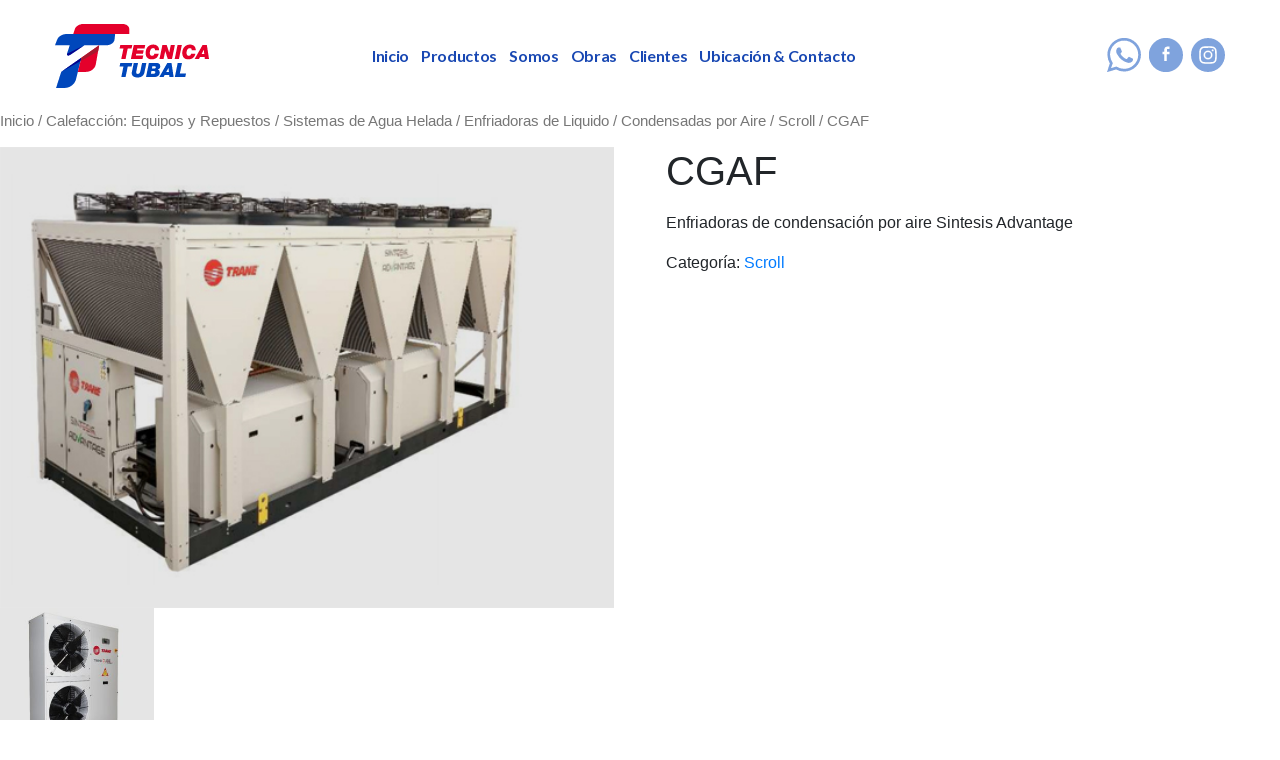

--- FILE ---
content_type: text/html; charset=UTF-8
request_url: http://tecnicatubal.com/producto/cgaf/
body_size: 42758
content:
<!DOCTYPE html>
<!--[if lt IE 7]>
<html class="ie6 ie-oldie" lang="es">
<![endif]-->
<!--[if IE 7]>
<html class="ie ie7" lang="es">
<![endif]-->
<!--[if IE 8]>
<html class="ie ie8" lang="es">
<![endif]-->
<!--[if !(IE 7) & !(IE 8)]><!-->
<html lang="es">
<!--<![endif]-->

<head>
    <meta charset="UTF-8" />
    <meta http-equiv="X-UA-Compatible" content="IE=edge,chrome=1">
    <meta name="viewport" content="width=device-width, initial-scale=1, shrink-to-fit=no">
    <title>  CGAF</title>
    <link rel="profile" href="http://gmpg.org/xfn/11" />
    <link rel="pingback" href="http://tecnicatubal.com/xmlrpc.php" />
        <!--[if lt IE 9]>
    <script src="http://tecnicatubal.com/wp-content/themes/tecnicatubal/js/html5.js" type="text/javascript"></script>
    <![endif]-->            
        
    <script type="text/javascript">     
    var templateUrl = 'http://tecnicatubal.com/wp-content/themes/tecnicatubal';
    </script>    
     
    <link rel='dns-prefetch' href='//s.w.org' />
<link rel="alternate" type="application/rss+xml" title="Técnica Tubal &raquo; Comentario CGAF del feed" href="http://tecnicatubal.com/producto/cgaf/feed/" />
		<script type="text/javascript">
			window._wpemojiSettings = {"baseUrl":"https:\/\/s.w.org\/images\/core\/emoji\/13.0.0\/72x72\/","ext":".png","svgUrl":"https:\/\/s.w.org\/images\/core\/emoji\/13.0.0\/svg\/","svgExt":".svg","source":{"concatemoji":"http:\/\/tecnicatubal.com\/wp-includes\/js\/wp-emoji-release.min.js?ver=5.5.17"}};
			!function(e,a,t){var n,r,o,i=a.createElement("canvas"),p=i.getContext&&i.getContext("2d");function s(e,t){var a=String.fromCharCode;p.clearRect(0,0,i.width,i.height),p.fillText(a.apply(this,e),0,0);e=i.toDataURL();return p.clearRect(0,0,i.width,i.height),p.fillText(a.apply(this,t),0,0),e===i.toDataURL()}function c(e){var t=a.createElement("script");t.src=e,t.defer=t.type="text/javascript",a.getElementsByTagName("head")[0].appendChild(t)}for(o=Array("flag","emoji"),t.supports={everything:!0,everythingExceptFlag:!0},r=0;r<o.length;r++)t.supports[o[r]]=function(e){if(!p||!p.fillText)return!1;switch(p.textBaseline="top",p.font="600 32px Arial",e){case"flag":return s([127987,65039,8205,9895,65039],[127987,65039,8203,9895,65039])?!1:!s([55356,56826,55356,56819],[55356,56826,8203,55356,56819])&&!s([55356,57332,56128,56423,56128,56418,56128,56421,56128,56430,56128,56423,56128,56447],[55356,57332,8203,56128,56423,8203,56128,56418,8203,56128,56421,8203,56128,56430,8203,56128,56423,8203,56128,56447]);case"emoji":return!s([55357,56424,8205,55356,57212],[55357,56424,8203,55356,57212])}return!1}(o[r]),t.supports.everything=t.supports.everything&&t.supports[o[r]],"flag"!==o[r]&&(t.supports.everythingExceptFlag=t.supports.everythingExceptFlag&&t.supports[o[r]]);t.supports.everythingExceptFlag=t.supports.everythingExceptFlag&&!t.supports.flag,t.DOMReady=!1,t.readyCallback=function(){t.DOMReady=!0},t.supports.everything||(n=function(){t.readyCallback()},a.addEventListener?(a.addEventListener("DOMContentLoaded",n,!1),e.addEventListener("load",n,!1)):(e.attachEvent("onload",n),a.attachEvent("onreadystatechange",function(){"complete"===a.readyState&&t.readyCallback()})),(n=t.source||{}).concatemoji?c(n.concatemoji):n.wpemoji&&n.twemoji&&(c(n.twemoji),c(n.wpemoji)))}(window,document,window._wpemojiSettings);
		</script>
		<style type="text/css">
img.wp-smiley,
img.emoji {
	display: inline !important;
	border: none !important;
	box-shadow: none !important;
	height: 1em !important;
	width: 1em !important;
	margin: 0 .07em !important;
	vertical-align: -0.1em !important;
	background: none !important;
	padding: 0 !important;
}
</style>
	<link rel='stylesheet' id='wp-block-library-css'  href='http://tecnicatubal.com/wp-content/plugins/gutenberg/build/block-library/style.css?ver=1603804075' type='text/css' media='all' />
<link rel='stylesheet' id='contact-form-7-css'  href='http://tecnicatubal.com/wp-content/plugins/contact-form-7/includes/css/styles.css?ver=5.3' type='text/css' media='all' />
<style id='global-styles-inline-css' type='text/css'>
:root{--wp--preset--color--black:#000000;--wp--preset--color--cyan-bluish-gray:#abb8c3;--wp--preset--color--white:#ffffff;--wp--preset--color--pale-pink:#f78da7;--wp--preset--color--vivid-red:#cf2e2e;--wp--preset--color--luminous-vivid-orange:#ff6900;--wp--preset--color--luminous-vivid-amber:#fcb900;--wp--preset--color--light-green-cyan:#7bdcb5;--wp--preset--color--vivid-green-cyan:#00d084;--wp--preset--color--pale-cyan-blue:#8ed1fc;--wp--preset--color--vivid-cyan-blue:#0693e3;--wp--preset--color--vivid-purple:#9b51e0;--wp--preset--gradient--vivid-cyan-blue-to-vivid-purple:linear-gradient(135deg,rgba(6,147,227,1) 0%,rgb(155,81,224) 100%);--wp--preset--gradient--light-green-cyan-to-vivid-green-cyan:linear-gradient(135deg,rgb(122,220,180) 0%,rgb(0,208,130) 100%);--wp--preset--gradient--luminous-vivid-amber-to-luminous-vivid-orange:linear-gradient(135deg,rgba(252,185,0,1) 0%,rgba(255,105,0,1) 100%);--wp--preset--gradient--luminous-vivid-orange-to-vivid-red:linear-gradient(135deg,rgba(255,105,0,1) 0%,rgb(207,46,46) 100%);--wp--preset--gradient--very-light-gray-to-cyan-bluish-gray:linear-gradient(135deg,rgb(238,238,238) 0%,rgb(169,184,195) 100%);--wp--preset--gradient--cool-to-warm-spectrum:linear-gradient(135deg,rgb(74,234,220) 0%,rgb(151,120,209) 20%,rgb(207,42,186) 40%,rgb(238,44,130) 60%,rgb(251,105,98) 80%,rgb(254,248,76) 100%);--wp--preset--gradient--blush-light-purple:linear-gradient(135deg,rgb(255,206,236) 0%,rgb(152,150,240) 100%);--wp--preset--gradient--blush-bordeaux:linear-gradient(135deg,rgb(254,205,165) 0%,rgb(254,45,45) 50%,rgb(107,0,62) 100%);--wp--preset--gradient--luminous-dusk:linear-gradient(135deg,rgb(255,203,112) 0%,rgb(199,81,192) 50%,rgb(65,88,208) 100%);--wp--preset--gradient--pale-ocean:linear-gradient(135deg,rgb(255,245,203) 0%,rgb(182,227,212) 50%,rgb(51,167,181) 100%);--wp--preset--gradient--electric-grass:linear-gradient(135deg,rgb(202,248,128) 0%,rgb(113,206,126) 100%);--wp--preset--gradient--midnight:linear-gradient(135deg,rgb(2,3,129) 0%,rgb(40,116,252) 100%);--wp--preset--font-size--small:13;--wp--preset--font-size--normal:16;--wp--preset--font-size--medium:20;--wp--preset--font-size--large:36;--wp--preset--font-size--huge:42;}.has-black-color{color:#000000;}
.has-cyan-bluish-gray-color{color:#abb8c3;}
.has-white-color{color:#ffffff;}
.has-pale-pink-color{color:#f78da7;}
.has-vivid-red-color{color:#cf2e2e;}
.has-luminous-vivid-orange-color{color:#ff6900;}
.has-luminous-vivid-amber-color{color:#fcb900;}
.has-light-green-cyan-color{color:#7bdcb5;}
.has-vivid-green-cyan-color{color:#00d084;}
.has-pale-cyan-blue-color{color:#8ed1fc;}
.has-vivid-cyan-blue-color{color:#0693e3;}
.has-vivid-purple-color{color:#9b51e0;}
.has-black-background-color{background-color:#000000;}
.has-cyan-bluish-gray-background-color{background-color:#abb8c3;}
.has-white-background-color{background-color:#ffffff;}
.has-pale-pink-background-color{background-color:#f78da7;}
.has-vivid-red-background-color{background-color:#cf2e2e;}
.has-luminous-vivid-orange-background-color{background-color:#ff6900;}
.has-luminous-vivid-amber-background-color{background-color:#fcb900;}
.has-light-green-cyan-background-color{background-color:#7bdcb5;}
.has-vivid-green-cyan-background-color{background-color:#00d084;}
.has-pale-cyan-blue-background-color{background-color:#8ed1fc;}
.has-vivid-cyan-blue-background-color{background-color:#0693e3;}
.has-vivid-purple-background-color{background-color:#9b51e0;}
.has-vivid-cyan-blue-to-vivid-purple-gradient-background{background:linear-gradient(135deg,rgba(6,147,227,1) 0%,rgb(155,81,224) 100%);}
.has-light-green-cyan-to-vivid-green-cyan-gradient-background{background:linear-gradient(135deg,rgb(122,220,180) 0%,rgb(0,208,130) 100%);}
.has-luminous-vivid-amber-to-luminous-vivid-orange-gradient-background{background:linear-gradient(135deg,rgba(252,185,0,1) 0%,rgba(255,105,0,1) 100%);}
.has-luminous-vivid-orange-to-vivid-red-gradient-background{background:linear-gradient(135deg,rgba(255,105,0,1) 0%,rgb(207,46,46) 100%);}
.has-very-light-gray-to-cyan-bluish-gray-gradient-background{background:linear-gradient(135deg,rgb(238,238,238) 0%,rgb(169,184,195) 100%);}
.has-cool-to-warm-spectrum-gradient-background{background:linear-gradient(135deg,rgb(74,234,220) 0%,rgb(151,120,209) 20%,rgb(207,42,186) 40%,rgb(238,44,130) 60%,rgb(251,105,98) 80%,rgb(254,248,76) 100%);}
.has-blush-light-purple-gradient-background{background:linear-gradient(135deg,rgb(255,206,236) 0%,rgb(152,150,240) 100%);}
.has-blush-bordeaux-gradient-background{background:linear-gradient(135deg,rgb(254,205,165) 0%,rgb(254,45,45) 50%,rgb(107,0,62) 100%);}
.has-luminous-dusk-gradient-background{background:linear-gradient(135deg,rgb(255,203,112) 0%,rgb(199,81,192) 50%,rgb(65,88,208) 100%);}
.has-pale-ocean-gradient-background{background:linear-gradient(135deg,rgb(255,245,203) 0%,rgb(182,227,212) 50%,rgb(51,167,181) 100%);}
.has-electric-grass-gradient-background{background:linear-gradient(135deg,rgb(202,248,128) 0%,rgb(113,206,126) 100%);}
.has-midnight-gradient-background{background:linear-gradient(135deg,rgb(2,3,129) 0%,rgb(40,116,252) 100%);}
.has-small-font-size{font-size:13;}
.has-normal-font-size{font-size:16;}
.has-medium-font-size{font-size:20;}
.has-large-font-size{font-size:36;}
.has-huge-font-size{font-size:42;}

</style>
<link rel='stylesheet' id='woocommerce-layout-css'  href='http://tecnicatubal.com/wp-content/plugins/woocommerce/assets/css/woocommerce-layout.css?ver=3.5.10' type='text/css' media='all' />
<link rel='stylesheet' id='woocommerce-smallscreen-css'  href='http://tecnicatubal.com/wp-content/plugins/woocommerce/assets/css/woocommerce-smallscreen.css?ver=3.5.10' type='text/css' media='only screen and (max-width: 768px)' />
<link rel='stylesheet' id='woocommerce-general-css'  href='http://tecnicatubal.com/wp-content/plugins/woocommerce/assets/css/woocommerce.css?ver=3.5.10' type='text/css' media='all' />
<style id='woocommerce-inline-inline-css' type='text/css'>
.woocommerce form .form-row .required { visibility: visible; }
</style>
<link rel='stylesheet' id='slickcss-css'  href='http://tecnicatubal.com/wp-content/themes/tecnicatubal/vendor/slick/slick.css?ver=1.8.0' type='text/css' media='all' />
<link rel='stylesheet' id='slicktheme-css'  href='http://tecnicatubal.com/wp-content/themes/tecnicatubal/vendor/slick/slick-theme.css?ver=1.8.0' type='text/css' media='all' />
<link rel='stylesheet' id='animate_css-css'  href='http://tecnicatubal.com/wp-content/themes/tecnicatubal/vendor/animate.css?ver=3.6.0' type='text/css' media='all' />
<link rel='stylesheet' id='bootstrap_css-css'  href='http://tecnicatubal.com/wp-content/themes/tecnicatubal/vendor/bootstrap/4.1.2/css/bootstrap.min.css?ver=4.1.2' type='text/css' media='all' />
<link rel='stylesheet' id='style-css'  href='http://tecnicatubal.com/wp-content/themes/tecnicatubal/style.css?ver=2018070012' type='text/css' media='all' />
<script type='text/javascript' src='http://tecnicatubal.com/wp-content/themes/tecnicatubal/vendor/jquery-3.3.1.min.js' id='jquery-js'></script>
<script type='text/javascript' src='http://tecnicatubal.com/wp-content/themes/tecnicatubal/vendor/faw5/fa-brands.js?ver=5.0.8' id='fontaw5-fa-brands-js'></script>
<script type='text/javascript' src='http://tecnicatubal.com/wp-content/themes/tecnicatubal/vendor/faw5/fontawesome.min.js?ver=5.0.8' id='fontaw5-js'></script>
<link rel="https://api.w.org/" href="http://tecnicatubal.com/wp-json/" /><link rel="alternate" type="application/json" href="http://tecnicatubal.com/wp-json/wp/v2/product/1335" /><link rel="EditURI" type="application/rsd+xml" title="RSD" href="http://tecnicatubal.com/xmlrpc.php?rsd" />
<link rel="wlwmanifest" type="application/wlwmanifest+xml" href="http://tecnicatubal.com/wp-includes/wlwmanifest.xml" /> 
<meta name="generator" content="WordPress 5.5.17" />
<meta name="generator" content="WooCommerce 3.5.10" />
<link rel="canonical" href="http://tecnicatubal.com/producto/cgaf/" />
<link rel='shortlink' href='http://tecnicatubal.com/?p=1335' />
<link rel="alternate" type="application/json+oembed" href="http://tecnicatubal.com/wp-json/oembed/1.0/embed?url=http%3A%2F%2Ftecnicatubal.com%2Fproducto%2Fcgaf%2F" />
<link rel="alternate" type="text/xml+oembed" href="http://tecnicatubal.com/wp-json/oembed/1.0/embed?url=http%3A%2F%2Ftecnicatubal.com%2Fproducto%2Fcgaf%2F&#038;format=xml" />
	<noscript><style>.woocommerce-product-gallery{ opacity: 1 !important; }</style></noscript>
	<link rel="icon" href="http://tecnicatubal.com/wp-content/uploads/2020/10/cropped-tt-32x32.png" sizes="32x32" />
<link rel="icon" href="http://tecnicatubal.com/wp-content/uploads/2020/10/cropped-tt-192x192.png" sizes="192x192" />
<link rel="apple-touch-icon" href="http://tecnicatubal.com/wp-content/uploads/2020/10/cropped-tt-180x180.png" />
<meta name="msapplication-TileImage" content="http://tecnicatubal.com/wp-content/uploads/2020/10/cropped-tt-270x270.png" />
		<style type="text/css" id="wp-custom-css">
			#pinicio #seccion-obras{
	display:none;
}
.activar-detalle-modals:hover{
	cursor:pointer;
}
.activar-detalle-modals a{
	color: white;
    text-decoration: none;
}
.conoce-n-servicios{
	height:auto;
}
.conoce-n-servicios .category {
	height:auto;
}
#descipcion-producto .titulo{
	color:white;
	background:#0047bb;
}
.container-detalle .imagen-destacada img{
	max-width:100%;
}
.container-detalle .price-product{
	background:#2E3135;
	color:white;
}
.container-detalle .first{
	display:none;
}

.page-template-page-detalle-producto #nav-wrapper ,.page-template-page-detalle-producto .ghost-nav{
	display:none;
}
@media (max-width:473px){
	.clase-return{
		display:none;
	}
	
}
/*ocultar imagenes slider*/
.tax-product_cat .slick-slide .thumbnail,.post-type-archive-product .slick-slide .thumbnail{
	display:none;
}
.tax-product_cat .product-cats.slick-initialized{
	    margin-bottom: 2rem
}
.product-mobile{
	display:none;
}
@media (max-width:700px){
	.product-desk{
		display:none;
	}
	.product-mobile{
		display:block;
		margin-top:-28px!important;
		padding:0px!important;
	}
	.product-mobile .category{
		width:185px;
		
	}
	.product-mobile .titcat{
		font-size:18px!important;
	}
	.product-cats-moblie{
		display:flex;
		flex-wrap:wrap;
		column-gap:5px;
		justify-content: center;
	}
	.product-mobile .titulo-box{
		height:60px!important;
	}
	.product-mobile .category{
		height:65px!important;
		
	}
	
}		</style>
		
    <script>
    $(function () {
      var nua = navigator.userAgent
      var isAndroid = (nua.indexOf('Mozilla/5.0') > -1 && nua.indexOf('Android ') > -1 && nua.indexOf('AppleWebKit') > -1 && nua.indexOf('Chrome') === -1)
      if (isAndroid) { 
      }
    })
    </script>    
</head>
<body class="product-template-default single single-product postid-1335 theme-no-tienda woocommerce woocommerce-page woocommerce-no-js">
 
<div class="ghost-nav nav-h">
</div>
<div id="nav-wrapper" class="nav-wrapper nav-h">
	<div class="container">	
		<a href="http://tecnicatubal.com">
			<div class="logo-wrapper">
				<div class="logo-header"></div>
			</div>
		</a>
		<div class="btns-bloque">
			<img class="btn-mostrar-menu-mobile-toggle btn-menu-barras" src="http://tecnicatubal.com/wp-content/themes/tecnicatubal/images/menu-bars.png"> 
			<img class="btn-mostrar-menu-mobile-toggle btn-menu-cruz" src="http://tecnicatubal.com/wp-content/themes/tecnicatubal/images/menu-cruz.png"> 
		</div>
		
		<div class="nav-bloque nav-h">    		
    		<nav class="primary-nav">
    			<div class="vh"></div>    		  
        		        		<ul id="menu-menu-principal" class=""><li id="menu-item-17" class="menu-item menu-item-type-post_type menu-item-object-page menu-item-home menu-item-17"><a href="http://tecnicatubal.com/">Inicio</a></li>
<li id="menu-item-144" class="menu-item menu-item-type-post_type menu-item-object-page current_page_parent menu-item-144"><a href="http://tecnicatubal.com/tienda/">Productos</a></li>
<li id="menu-item-32" class="menu-item menu-item-type-post_type menu-item-object-page menu-item-32"><a href="http://tecnicatubal.com/quienes-somos/">Somos</a></li>
<li id="menu-item-33" class="menu-item menu-item-type-post_type menu-item-object-page menu-item-33"><a href="http://tecnicatubal.com/obras/">Obras</a></li>
<li id="menu-item-34" class="menu-item menu-item-type-post_type menu-item-object-page menu-item-34"><a href="http://tecnicatubal.com/clientes/">Clientes</a></li>
<li id="menu-item-36" class="menu-item menu-item-type-post_type menu-item-object-page menu-item-36"><a href="http://tecnicatubal.com/ubicacion-contacto/">Ubicación &#038; Contacto</a></li>
</ul>        		 
    			<div class="social-bloque-mobile social-bloque-wsp">
    				<div class="social-item">
    					<a class="social-link" href="https://www.facebook.com/tecnicatubal" target="_blank">
    					<div class="social-ico face"></div></a>	
						</div>
					<div class="social-item">
    					<a class="social-link rawteltransformar" href="https://wa.me/" data-rawnumber="+54 9 291 5766386" target="_blank">
    					<div class="social-ico wsp"></div></a>
						</div>
					<div class="social-item">
        				<a class="social-link" href="https://www.instagram.com/tecnicatubalsaic/" target="_blank">
        					<div class="social-ico insta"></div>        				
        				</a>
					</div>
    			</div>
    		</nav>
		</div>
		<div class="social-bloque social-bloque-wsp">
			<div class="vh"></div>	
					
			<div class="social-links-wrapper">
			<a class="social-link rawteltransformar" href="https://wa.me/" data-rawnumber="+54 9 291 5766386" target="_blank">
			<div class="social-ico wsp"></div> 
			<div class="telnumber"> +54 9 291 5766386</div> 
			</a>
			
			<a class="social-link" href="https://www.facebook.com/tecnicatubal" target="_blank">
			<div class="social-ico face"></div> 
			</a>
			
			<a class="social-link" href="https://www.instagram.com/tecnicatubalsaic/" target="_blank">
			<div class="social-ico insta"></div> 
			</a>
				</div>
		</div>		
		
	</div>
</div>
<div id="main" class="main-wrapper">

	
	<div id="primary" class="content-area"><main id="main" class="site-main" role="main"><nav class="woocommerce-breadcrumb"><a href="http://tecnicatubal.com">Inicio</a>&nbsp;&#47;&nbsp;<a href="http://tecnicatubal.com/categoria-producto/calefaccion-equipos-y-repuestos/">Calefacción: Equipos y Repuestos</a>&nbsp;&#47;&nbsp;<a href="http://tecnicatubal.com/categoria-producto/calefaccion-equipos-y-repuestos/sistemas-de-agua-helada/">Sistemas de Agua Helada</a>&nbsp;&#47;&nbsp;<a href="http://tecnicatubal.com/categoria-producto/calefaccion-equipos-y-repuestos/sistemas-de-agua-helada/enfriadoras-de-liquido/">Enfriadoras de Liquido</a>&nbsp;&#47;&nbsp;<a href="http://tecnicatubal.com/categoria-producto/calefaccion-equipos-y-repuestos/sistemas-de-agua-helada/enfriadoras-de-liquido/condensador-por-aire/">Condensadas por Aire</a>&nbsp;&#47;&nbsp;<a href="http://tecnicatubal.com/categoria-producto/calefaccion-equipos-y-repuestos/sistemas-de-agua-helada/enfriadoras-de-liquido/condensador-por-aire/scroll/">Scroll</a>&nbsp;&#47;&nbsp;CGAF</nav>
		
			<div class="woocommerce-notices-wrapper"></div><div id="product-1335" class="post-1335 product type-product status-publish has-post-thumbnail product_cat-scroll first instock shipping-taxable product-type-simple">

	<div class="woocommerce-product-gallery woocommerce-product-gallery--with-images woocommerce-product-gallery--columns-4 images" data-columns="4" style="opacity: 0; transition: opacity .25s ease-in-out;">
	<figure class="woocommerce-product-gallery__wrapper">
		<div data-thumb="http://tecnicatubal.com/wp-content/uploads/2018/11/CGAF-TRANSFORMADO-100x100.jpg" class="woocommerce-product-gallery__image"><a href="http://tecnicatubal.com/wp-content/uploads/2018/11/CGAF-TRANSFORMADO.jpg"><img width="528" height="396" src="http://tecnicatubal.com/wp-content/uploads/2018/11/CGAF-TRANSFORMADO.jpg" class="wp-post-image" alt="" loading="lazy" title="CGAF-TRANSFORMADO" data-caption="" data-src="http://tecnicatubal.com/wp-content/uploads/2018/11/CGAF-TRANSFORMADO.jpg" data-large_image="http://tecnicatubal.com/wp-content/uploads/2018/11/CGAF-TRANSFORMADO.jpg" data-large_image_width="528" data-large_image_height="396" srcset="http://tecnicatubal.com/wp-content/uploads/2018/11/CGAF-TRANSFORMADO.jpg 528w, http://tecnicatubal.com/wp-content/uploads/2018/11/CGAF-TRANSFORMADO-300x225.jpg 300w, http://tecnicatubal.com/wp-content/uploads/2018/11/CGAF-TRANSFORMADO-370x278.jpg 370w, http://tecnicatubal.com/wp-content/uploads/2018/11/CGAF-TRANSFORMADO-280x210.jpg 280w, http://tecnicatubal.com/wp-content/uploads/2018/11/CGAF-TRANSFORMADO-527x395.jpg 527w" sizes="(max-width: 528px) 100vw, 528px" /></a></div><div data-thumb="http://tecnicatubal.com/wp-content/uploads/2018/11/CGB-TRABAJADO-100x100.jpg" class="woocommerce-product-gallery__image"><a href="http://tecnicatubal.com/wp-content/uploads/2018/11/CGB-TRABAJADO.jpg"><img width="100" height="100" src="http://tecnicatubal.com/wp-content/uploads/2018/11/CGB-TRABAJADO-100x100.jpg" class="" alt="" loading="lazy" title="CGB-TRABAJADO" data-caption="" data-src="http://tecnicatubal.com/wp-content/uploads/2018/11/CGB-TRABAJADO.jpg" data-large_image="http://tecnicatubal.com/wp-content/uploads/2018/11/CGB-TRABAJADO.jpg" data-large_image_width="528" data-large_image_height="396" srcset="http://tecnicatubal.com/wp-content/uploads/2018/11/CGB-TRABAJADO-100x100.jpg 100w, http://tecnicatubal.com/wp-content/uploads/2018/11/CGB-TRABAJADO-300x300.jpg 300w, http://tecnicatubal.com/wp-content/uploads/2018/11/CGB-TRABAJADO-150x150.jpg 150w" sizes="(max-width: 100px) 100vw, 100px" /></a></div>	</figure>
</div>

	<div class="summary entry-summary">
		<h1 class="product_title entry-title">CGAF</h1><p class="price"></p>
<div class="woocommerce-product-details__short-description">
	<p>Enfriadoras de condensación por aire Sintesis Advantage</p>
</div>
<div class="product_meta">

	
	
	<span class="posted_in">Categoría: <a href="http://tecnicatubal.com/categoria-producto/calefaccion-equipos-y-repuestos/sistemas-de-agua-helada/enfriadoras-de-liquido/condensador-por-aire/scroll/" rel="tag">Scroll</a></span>
	
	
</div>
	</div>

	
	<div class="woocommerce-tabs wc-tabs-wrapper">
		<ul class="tabs wc-tabs" role="tablist">
							<li class="description_tab" id="tab-title-description" role="tab" aria-controls="tab-description">
					<a href="#tab-description">Descripción</a>
				</li>
							<li class="reviews_tab" id="tab-title-reviews" role="tab" aria-controls="tab-reviews">
					<a href="#tab-reviews">Valoraciones (0)</a>
				</li>
					</ul>
					<div class="woocommerce-Tabs-panel woocommerce-Tabs-panel--description panel entry-content wc-tab" id="tab-description" role="tabpanel" aria-labelledby="tab-title-description">
				
  <h2>Descripción</h2>

<p>Características principales</p>
<ul>
<li>Origen: Francia</li>
<li>Bajo nivel de ruido</li>
<li>Compresor scroll, alto rendimiento, bajas vibraciones</li>
<li>Dispositivos de protección interna</li>
<li>Visor de nivel de aceite</li>
<li>Caja de insonorización para el compresor</li>
<li>Paneles exteriores de chapa galvanizada con acabado de pintura en polvo</li>
<li>Paneles de acceso facilmente desmontables</li>
<li>1,2m de espacio de mantenimiento lateral</li>
<li>2 niveles de rendimiento: alto o estándar</li>
<li>3 versiones acústicas: estándar, bajo nivel sonoro o tratamiento del paquete acústico integral</li>
<li>Ventiladores de bajo nivel sonoro montados en bisagras diseñados por Trane</li>
<li>Válvula de expansión electrónica</li>
<li>Intercambiadores de calor de placas soldadas</li>
<li>Seccionador general/transformador</li>
<li>Filtro de agua e interruptor de flujo</li>
</ul>
<table border="1" width="100%" cellspacing="0" cellpadding="1">
<tbody>
<tr>
<td><b>MODELO</b></td>
<td><b>Pot. Frig.<br />
(kW)</b></td>
<td><b>Pot. Eléct.<br />
frío (W)</b></td>
<td><b>Dimensiones<br />
Al.An.Pr (mm)</b></td>
<td><b>Peso<br />
(Kg)</b></td>
</tr>
<tr class="even-row">
<td>CGAF090</td>
<td>318</td>
<td>105</td>
<td>2526 x 3395 x 2200</td>
<td>290</td>
</tr>
<tr>
<td>CGAF100</td>
<td>351</td>
<td>119</td>
<td>2527 x 3395 x 2200</td>
<td>294</td>
</tr>
<tr class="even-row">
<td>CGAF110</td>
<td>391</td>
<td>138</td>
<td>2528 x 3395 x 2200</td>
<td>327</td>
</tr>
<tr>
<td>CGAF130</td>
<td>431</td>
<td>157</td>
<td>2529 x 3395 x 2200</td>
<td>367</td>
</tr>
<tr class="even-row">
<td>CGAF140</td>
<td>468</td>
<td>162</td>
<td>2530 x 4520 x 2200</td>
<td>378</td>
</tr>
<tr>
<td>CGAF150</td>
<td>513</td>
<td>169</td>
<td>2531 x 4520 x 2200</td>
<td>378</td>
</tr>
<tr class="even-row">
<td>CGAF165</td>
<td>553</td>
<td>204</td>
<td>2532 x 4520 x 2200</td>
<td>379</td>
</tr>
<tr>
<td>CGAF180</td>
<td>621</td>
<td>211</td>
<td>2533 x 5645 x 2200</td>
<td>380</td>
</tr>
<tr class="even-row">
<td>CGAF190</td>
<td>661</td>
<td>230</td>
<td>2534 x 5645 x 2200</td>
<td>380</td>
</tr>
</tbody>
</table>
			</div>
					<div class="woocommerce-Tabs-panel woocommerce-Tabs-panel--reviews panel entry-content wc-tab" id="tab-reviews" role="tabpanel" aria-labelledby="tab-title-reviews">
				<div id="reviews" class="woocommerce-Reviews">
	<div id="comments">
		<h2 class="woocommerce-Reviews-title">Valoraciones</h2>

		
			<p class="woocommerce-noreviews">No hay valoraciones aún.</p>

			</div>

	
		<div id="review_form_wrapper">
			<div id="review_form">
					<div id="respond" class="comment-respond">
		<span id="reply-title" class="comment-reply-title">Sé el primero en valorar &ldquo;CGAF&rdquo; <small><a rel="nofollow" id="cancel-comment-reply-link" href="/producto/cgaf/#respond" style="display:none;">Cancelar la respuesta</a></small></span><form action="http://tecnicatubal.com/wp-comments-post.php" method="post" id="commentform" class="comment-form"><p class="comment-notes"><span id="email-notes">Tu dirección de correo electrónico no será publicada.</span> Los campos obligatorios están marcados con <span class="required">*</span></p><div class="comment-form-rating"><label for="rating">Tu puntuación</label><select name="rating" id="rating" required>
							<option value="">Puntuar&hellip;</option>
							<option value="5">Perfecto</option>
							<option value="4">Bueno</option>
							<option value="3">Normal</option>
							<option value="2">No está tan mal</option>
							<option value="1">Muy pobre</option>
						</select></div><p class="comment-form-comment"><label for="comment">Tu valoración&nbsp;<span class="required">*</span></label><textarea id="comment" name="comment" cols="45" rows="8" required></textarea></p><p class="comment-form-author"><label for="author">Nombre&nbsp;<span class="required">*</span></label> <input id="author" name="author" type="text" value="" size="30" required /></p>
<p class="comment-form-email"><label for="email">Correo electrónico&nbsp;<span class="required">*</span></label> <input id="email" name="email" type="email" value="" size="30" required /></p>
<p class="comment-form-cookies-consent"><input id="wp-comment-cookies-consent" name="wp-comment-cookies-consent" type="checkbox" value="yes" /> <label for="wp-comment-cookies-consent">Guarda mi nombre, correo electrónico y web en este navegador para la próxima vez que comente.</label></p>
<p class="form-submit"><input name="submit" type="submit" id="submit" class="submit" value="Enviar" /> <input type='hidden' name='comment_post_ID' value='1335' id='comment_post_ID' />
<input type='hidden' name='comment_parent' id='comment_parent' value='0' />
</p></form>	</div><!-- #respond -->
				</div>
		</div>

	
	<div class="clear"></div>
</div>
			</div>
			</div>


	<section class="related products">

		<h2>Productos relacionados</h2>

		<ul class="products columns-4">

			
				<li class="post-1323 product type-product status-publish has-post-thumbnail product_cat-scroll first instock shipping-taxable product-type-simple">
	<a href="http://tecnicatubal.com/producto/cgax/" class="woocommerce-LoopProduct-link woocommerce-loop-product__link"><img width="300" height="300" src="http://tecnicatubal.com/wp-content/uploads/2018/11/CGAJ-CXAJ-TRANSFORMADA-300x300.jpg" class="attachment-woocommerce_thumbnail size-woocommerce_thumbnail" alt="" loading="lazy" srcset="http://tecnicatubal.com/wp-content/uploads/2018/11/CGAJ-CXAJ-TRANSFORMADA-300x300.jpg 300w, http://tecnicatubal.com/wp-content/uploads/2018/11/CGAJ-CXAJ-TRANSFORMADA-100x100.jpg 100w, http://tecnicatubal.com/wp-content/uploads/2018/11/CGAJ-CXAJ-TRANSFORMADA-150x150.jpg 150w" sizes="(max-width: 300px) 100vw, 300px" /><h2 class="woocommerce-loop-product__title">CGAJ</h2>
</a></li>

			
				<li class="post-1321 product type-product status-publish has-post-thumbnail product_cat-scroll instock shipping-taxable product-type-simple">
	<a href="http://tecnicatubal.com/producto/cgb/" class="woocommerce-LoopProduct-link woocommerce-loop-product__link"><img width="300" height="300" src="http://tecnicatubal.com/wp-content/uploads/2018/11/CGB-TRABAJADO-300x300.jpg" class="attachment-woocommerce_thumbnail size-woocommerce_thumbnail" alt="" loading="lazy" srcset="http://tecnicatubal.com/wp-content/uploads/2018/11/CGB-TRABAJADO-300x300.jpg 300w, http://tecnicatubal.com/wp-content/uploads/2018/11/CGB-TRABAJADO-100x100.jpg 100w, http://tecnicatubal.com/wp-content/uploads/2018/11/CGB-TRABAJADO-150x150.jpg 150w" sizes="(max-width: 300px) 100vw, 300px" /><h2 class="woocommerce-loop-product__title">CGB</h2>
</a></li>

			
				<li class="post-1337 product type-product status-publish has-post-thumbnail product_cat-scroll instock shipping-taxable product-type-simple">
	<a href="http://tecnicatubal.com/producto/cgam/" class="woocommerce-LoopProduct-link woocommerce-loop-product__link"><img width="300" height="300" src="http://tecnicatubal.com/wp-content/uploads/2018/11/CGAM-TRANSFORMADO-300x300.jpg" class="attachment-woocommerce_thumbnail size-woocommerce_thumbnail" alt="" loading="lazy" srcset="http://tecnicatubal.com/wp-content/uploads/2018/11/CGAM-TRANSFORMADO-300x300.jpg 300w, http://tecnicatubal.com/wp-content/uploads/2018/11/CGAM-TRANSFORMADO-100x100.jpg 100w, http://tecnicatubal.com/wp-content/uploads/2018/11/CGAM-TRANSFORMADO-150x150.jpg 150w" sizes="(max-width: 300px) 100vw, 300px" /><h2 class="woocommerce-loop-product__title">CGAM</h2>
</a></li>

			
				<li class="post-1327 product type-product status-publish has-post-thumbnail product_cat-scroll last instock shipping-taxable product-type-simple">
	<a href="http://tecnicatubal.com/producto/cgax-2/" class="woocommerce-LoopProduct-link woocommerce-loop-product__link"><img width="300" height="300" src="http://tecnicatubal.com/wp-content/uploads/2018/11/CGAX-TRABAJADO-300x300.jpg" class="attachment-woocommerce_thumbnail size-woocommerce_thumbnail" alt="" loading="lazy" srcset="http://tecnicatubal.com/wp-content/uploads/2018/11/CGAX-TRABAJADO-300x300.jpg 300w, http://tecnicatubal.com/wp-content/uploads/2018/11/CGAX-TRABAJADO-100x100.jpg 100w, http://tecnicatubal.com/wp-content/uploads/2018/11/CGAX-TRABAJADO-150x150.jpg 150w" sizes="(max-width: 300px) 100vw, 300px" /><h2 class="woocommerce-loop-product__title">CGAX</h2>
</a></li>

			
		</ul>

	</section>

</div>


		
	</main></div>
		<div id="sidebar" role="complementary">
		<ul>
						<li>
				<form role="search" method="get" id="searchform" class="searchform" action="http://tecnicatubal.com/">
				<div>
					<label class="screen-reader-text" for="s">Buscar:</label>
					<input type="text" value="" name="s" id="s" />
					<input type="submit" id="searchsubmit" value="Buscar" />
				</div>
			</form>			</li>

			<!-- Author information is disabled per default. Uncomment and fill in your details if you want to use it.
			<li><h2>Autor</h2>
			<p>A little something about you, the author. Nothing lengthy, just an overview.</p>
			</li>
			-->

						</ul>
		<ul role="navigation">
				<li class="pagenav"><h2>Páginas</h2><ul><li class="page_item page-item-21"><a href="http://tecnicatubal.com/quienes-somos/">¿Quiénes Somos?</a></li>
<li class="page_item page-item-38"><a href="http://tecnicatubal.com/cart/">Cart</a></li>
<li class="page_item page-item-39"><a href="http://tecnicatubal.com/checkout/">Checkout</a></li>
<li class="page_item page-item-25"><a href="http://tecnicatubal.com/clientes/">Clientes</a></li>
<li class="page_item page-item-1527"><a href="http://tecnicatubal.com/detalle-producto/">Detalle Producto</a></li>
<li class="page_item page-item-14"><a href="http://tecnicatubal.com/">Inicio</a></li>
<li class="page_item page-item-40"><a href="http://tecnicatubal.com/my-account/">My account</a></li>
<li class="page_item page-item-23"><a href="http://tecnicatubal.com/obras/">Obras</a></li>
<li class="page_item page-item-1168"><a href="http://tecnicatubal.com/servicios/">Servicios</a></li>
<li class="page_item page-item-127 current_page_parent"><a href="http://tecnicatubal.com/tienda/">Tienda</a></li>
<li class="page_item page-item-27"><a href="http://tecnicatubal.com/ubicacion-contacto/">Ubicación &#038; Contacto</a></li>
</ul></li>
			<li><h2>Archivos</h2>
				<ul>
								</ul>
			</li>

				<li class="categories"><h2>Categorías</h2><ul><li class="cat-item-none">No hay categorías</li></ul></li>		</ul>
		<ul>
				
					</ul>
	</div>

		
	</div><!-- #main .main-wrapper -->

	<div class="site-footer">
		<div class="container">
			<div class="row">
	
	
		<div class="footer-col-1 col-md-12 col-lg-4">		
			<div class="logo-wrapper">
				<div class="footer-logo"></div>
			</div>
		</div><!-- .footer-col-1 -->
	
	
		<div class="footer-col-2 col-md-12 col-lg-4">
	
	
             <div class="info-bloque">
             	<div class="info-linea">
             		<span>Sixto Laspiur 1749&nbsp;&nbsp;|&nbsp;&nbsp;Bah&iacute;a Blanca</span>
             	</div>
             	<div class="info-linea">
             		<span>Buenos Aires&nbsp;&nbsp;|&nbsp;&nbsp;Argentina</span>
             	</div>
             	<div class="info-linea">
             		<a class="rawteltransformar" href="tel:" data-rawnumber="0291 4526674">0291 4526674</a>
             	</div>
             
             	<div class="info-linea info-email">
                 	<a href="mailto:info@tecnicatubal.com" target="_blank" class="">
                 		info@tecnicatubal.com                 	</a>
             	</div>        
             </div>
             
             <div class="social-bloque social-bloque-wsp">
            
    			<div class="vh"></div>	
    			<a class="social-link rawteltransformar" href="https://wa.me/" data-rawnumber="+54 9 291 5766386" target="_blank">
    				<div class="social-ico wsp"> 
    					<div class="telnumber whatsapp">+54 9 291 5766386</div>
    				</div>    			
    			</a>
    			<a class="social-link" href="https://www.facebook.com/tecnicatubal" target="_blank">
    				<div class="social-ico face"> </div>
    			</a>
    			<a class="social-link" href="https://www.instagram.com/tecnicatubalsaic/" target="_blank">
    				<div class="social-ico insta"> </div>
    			</a>
    			
    				
    			<a style="display:none;" class="telnumber whatsapp rawteltransformar" href="https://wa.me/" data-rawnumber="+54 9 291 5766386" target="_blank">+54 9 291 5766386</a>
    			
    		</div>	             
             
         </div><!-- .footer-col-2 -->
         
         
		<div class="footer-col-3 col-md-12 col-lg-4">
		
             <div class="info-bloque">
             
             
				<div class="diseno foot-box">
						<div class="info-linea">&copy; 2026 www.tecnicatubal.com</div>
						<div class="info-linea info-linea-diseno off">diseño web <a class="mdglink" href="http://montangiedg.com.ar/" target="_blank">MDG</a></div>
						<div class="info-linea on">su nuevo sitio web <a href="http://montangiedg.com.ar/" target="_blank">aqu&iacute;!</a></div>
				</div>
				      
             </div>		 
	
		</div><!-- .footer-col-3 -->
         
         
         
         
        	</div><!-- .row-->
    	</div><!-- .container-->
    </div><!-- .site-footer-->
   
    <script type='text/javascript'>    
    /* <![CDATA[ */
    var el_theme_data_config = {"general-slider-autoplay-timeout":"7000",};
    /* ]]> */
    </script>
   
    
    <script src="https://maps.googleapis.com/maps/api/js?key=AIzaSyCeehDu5GAIYwolak0nL5LvRorFZF9hmV0"></script>
<script type="application/ld+json">{"@context":"https:\/\/schema.org\/","@type":"BreadcrumbList","itemListElement":[{"@type":"ListItem","position":1,"item":{"name":"Inicio","@id":"http:\/\/tecnicatubal.com"}},{"@type":"ListItem","position":2,"item":{"name":"Calefacci\u00f3n: Equipos y Repuestos","@id":"http:\/\/tecnicatubal.com\/categoria-producto\/calefaccion-equipos-y-repuestos\/"}},{"@type":"ListItem","position":3,"item":{"name":"Sistemas de Agua Helada","@id":"http:\/\/tecnicatubal.com\/categoria-producto\/calefaccion-equipos-y-repuestos\/sistemas-de-agua-helada\/"}},{"@type":"ListItem","position":4,"item":{"name":"Enfriadoras de Liquido","@id":"http:\/\/tecnicatubal.com\/categoria-producto\/calefaccion-equipos-y-repuestos\/sistemas-de-agua-helada\/enfriadoras-de-liquido\/"}},{"@type":"ListItem","position":5,"item":{"name":"Condensadas por Aire","@id":"http:\/\/tecnicatubal.com\/categoria-producto\/calefaccion-equipos-y-repuestos\/sistemas-de-agua-helada\/enfriadoras-de-liquido\/condensador-por-aire\/"}},{"@type":"ListItem","position":6,"item":{"name":"Scroll","@id":"http:\/\/tecnicatubal.com\/categoria-producto\/calefaccion-equipos-y-repuestos\/sistemas-de-agua-helada\/enfriadoras-de-liquido\/condensador-por-aire\/scroll\/"}},{"@type":"ListItem","position":7,"item":{"name":"CGAF","@id":"http:\/\/tecnicatubal.com\/producto\/cgaf\/"}}]}</script>	<script type="text/javascript">
		var c = document.body.className;
		c = c.replace(/woocommerce-no-js/, 'woocommerce-js');
		document.body.className = c;
	</script>
	<script type='text/javascript' id='contact-form-7-js-extra'>
/* <![CDATA[ */
var wpcf7 = {"apiSettings":{"root":"http:\/\/tecnicatubal.com\/wp-json\/contact-form-7\/v1","namespace":"contact-form-7\/v1"}};
/* ]]> */
</script>
<script type='text/javascript' src='http://tecnicatubal.com/wp-content/plugins/contact-form-7/includes/js/scripts.js?ver=5.3' id='contact-form-7-js'></script>
<script type='text/javascript' src='http://tecnicatubal.com/wp-content/plugins/woocommerce/assets/js/jquery-blockui/jquery.blockUI.min.js?ver=2.70' id='jquery-blockui-js'></script>
<script type='text/javascript' id='wc-add-to-cart-js-extra'>
/* <![CDATA[ */
var wc_add_to_cart_params = {"ajax_url":"\/wp-admin\/admin-ajax.php","wc_ajax_url":"\/?wc-ajax=%%endpoint%%","i18n_view_cart":"Ver carrito","cart_url":"http:\/\/tecnicatubal.com\/cart\/","is_cart":"","cart_redirect_after_add":"no"};
/* ]]> */
</script>
<script type='text/javascript' src='http://tecnicatubal.com/wp-content/plugins/woocommerce/assets/js/frontend/add-to-cart.min.js?ver=3.5.10' id='wc-add-to-cart-js'></script>
<script type='text/javascript' id='wc-single-product-js-extra'>
/* <![CDATA[ */
var wc_single_product_params = {"i18n_required_rating_text":"Por favor elige una puntuaci\u00f3n","review_rating_required":"yes","flexslider":{"rtl":false,"animation":"slide","smoothHeight":true,"directionNav":false,"controlNav":"thumbnails","slideshow":false,"animationSpeed":500,"animationLoop":false,"allowOneSlide":false},"zoom_enabled":"","zoom_options":[],"photoswipe_enabled":"","photoswipe_options":{"shareEl":false,"closeOnScroll":false,"history":false,"hideAnimationDuration":0,"showAnimationDuration":0},"flexslider_enabled":""};
/* ]]> */
</script>
<script type='text/javascript' src='http://tecnicatubal.com/wp-content/plugins/woocommerce/assets/js/frontend/single-product.min.js?ver=3.5.10' id='wc-single-product-js'></script>
<script type='text/javascript' src='http://tecnicatubal.com/wp-content/plugins/woocommerce/assets/js/js-cookie/js.cookie.min.js?ver=2.1.4' id='js-cookie-js'></script>
<script type='text/javascript' id='woocommerce-js-extra'>
/* <![CDATA[ */
var woocommerce_params = {"ajax_url":"\/wp-admin\/admin-ajax.php","wc_ajax_url":"\/?wc-ajax=%%endpoint%%"};
/* ]]> */
</script>
<script type='text/javascript' src='http://tecnicatubal.com/wp-content/plugins/woocommerce/assets/js/frontend/woocommerce.min.js?ver=3.5.10' id='woocommerce-js'></script>
<script type='text/javascript' id='wc-cart-fragments-js-extra'>
/* <![CDATA[ */
var wc_cart_fragments_params = {"ajax_url":"\/wp-admin\/admin-ajax.php","wc_ajax_url":"\/?wc-ajax=%%endpoint%%","cart_hash_key":"wc_cart_hash_6e7f5190975c3920f4a8fe23f5a888c7","fragment_name":"wc_fragments_6e7f5190975c3920f4a8fe23f5a888c7"};
/* ]]> */
</script>
<script type='text/javascript' src='http://tecnicatubal.com/wp-content/plugins/woocommerce/assets/js/frontend/cart-fragments.min.js?ver=3.5.10' id='wc-cart-fragments-js'></script>
<script type='text/javascript' id='pobras-load-more-js-extra'>
/* <![CDATA[ */
var ttubalpobrasloadmore = {"url":"http:\/\/tecnicatubal.com\/wp-admin\/admin-ajax.php"};
/* ]]> */
</script>
<script type='text/javascript' src='http://tecnicatubal.com/wp-content/themes/tecnicatubal/js/pobras.js?ver=2018070012' id='pobras-load-more-js'></script>
<script type='text/javascript' src='http://tecnicatubal.com/wp-content/themes/tecnicatubal/vendor/slick/slick.min.js?ver=1.8.0' id='slickjs-js'></script>
<script type='text/javascript' src='http://tecnicatubal.com/wp-includes/js/underscore.min.js?ver=1.8.3' id='underscore-js'></script>
<script type='text/javascript' src='http://tecnicatubal.com/wp-includes/js/backbone.min.js?ver=1.4.0' id='backbone-js'></script>
<script type='text/javascript' src='http://tecnicatubal.com/wp-content/themes/tecnicatubal/vendor/popper/popper.min.js?ver=1.14.3' id='popper-js'></script>
<script type='text/javascript' src='http://tecnicatubal.com/wp-content/themes/tecnicatubal/vendor/bootstrap/4.1.2/js/bootstrap.min.js?ver=4.1.2' id='bootstrap_js-js'></script>
<script type='text/javascript' src='http://tecnicatubal.com/wp-content/themes/tecnicatubal/vendor/jquery.sticky-kit.min.js?ver=1.1.2' id='sticky-kit-js'></script>
<script type='text/javascript' src='http://tecnicatubal.com/wp-content/themes/tecnicatubal/js/tectubal-main.js?ver=2018070012' id='tectubalmainjs-js'></script>
<script type='text/javascript' id='wcttproductos-js-extra'>
/* <![CDATA[ */
var ttbproductosajax = {"ajax_url":"http:\/\/tecnicatubal.com\/wp-admin\/admin-ajax.php"};
/* ]]> */
</script>
<script type='text/javascript' src='http://tecnicatubal.com/wp-content/themes/tecnicatubal/js/wcttproductos.js?ver=2018070012' id='wcttproductos-js'></script>
<script type='text/javascript' src='http://tecnicatubal.com/wp-includes/js/wp-embed.min.js?ver=5.5.17' id='wp-embed-js'></script>
</body>
</html>

--- FILE ---
content_type: text/css
request_url: http://tecnicatubal.com/wp-content/themes/tecnicatubal/style.css?ver=2018070012
body_size: 67900
content:
/*
Theme Name: Tecnica Tubal
Author: montangiedg.com.ar
Description: Theme de Tecnica Tubal
Version: 1.0
*/

/*--------------------------------------------------------------
## Tipografia
--------------------------------------------------------------*/
@import url('https://fonts.googleapis.com/css?family=Lato:300,400,700');

/*

font-family: 'Lato', sans-serif;
font-weight:
thin:100
light:300
regular:normal
medium:500
bold:700
extra-bold:800
black:900
*/

/*--------------------------------------------------------------
## Boots 
--------------------------------------------------------------*/

.container {
	padding-right: 30px;
    padding-left: 30px;
}

@media screen and (min-width: 1200px){
	.container {
	    max-width: 1170px;
	}
}


/*--------------------------------------------------------------
## Nav 
--------------------------------------------------------------*/

body .nav-wrapper {
	width:100%;
	position: fixed;
	left:0;
	top:0;
	z-index:1000;
	background-color: #ffffff;
}


body.admin-bar .nav-wrapper {	
	top:32px;
}



@media screen and (max-width: 991.98px){
	body.desplegable-activo {
		overflow:hidden;
	}
	.nav-wrapper.desplegable-activo {
		background-color: #0046ba;
		position: fixed;
		min-height:100%;
    	overflow: auto;
	}	
}


@media screen and ( max-width: 782px ) {
	body.admin-bar .nav-wrapper {	
		top:46px;
	}	
}

.nav-wrapper .container {
	width:100%;
	position:relative;
	height:100%;
}

.nav-h {
	height:110px;
}

@media screen and (max-width: 991.98px) {
	.nav-h {
		height: 94px;
	}
	.nav-wrapper.desplegable-activo.nav-h {		
		height: 100vh;
	}
	.nav-wrapper.desplegable-activo .nav-h {
		height:auto;
	}	
}

.nav-wrapper .logo-wrapper {
	display:inline-block;
	position:absolute;
	left:0;
	top:0;
	bottom:0;
	margin-top:auto;
	margin-bottom:auto;
	z-index:980;
    max-width: 100%;
	width:154px;
	height:69px;    
}

@media screen and (max-width: 991.98px) {
	.nav-wrapper .logo-wrapper {
		top:0;
		left:0;
		right:0;
		bottom:0;
		margin:auto;		
		/*padding-right: 58px;*/
	    /*padding-left: 58px;*/
	}
}

@media screen and (max-width: 991.98px) {
	.nav-wrapper.desplegable-activo .logo-wrapper {
		display: none;
	}	
}

.nav-wrapper .logo-wrapper .logo-header {
	width:154px;
	height:69px;
	background-size: contain;
    background-repeat: no-repeat;
    background-position: center center;	
	background-image: url(images/header/header-logo@2x.png);
    background-image: url(images/header/header-logo.svg), linear-gradient(transparent, transparent); 	
}


.nav-wrapper .nav-bloque {
	text-align:center;
	width:100%;
	position: relative;
   
    background:transparent;
    
    padding-left: 140px;
    padding-right: 180px;   
    
}


.nav-wrapper .nav-bloque .vh {
	height: 100%;
    width: 1px;
    margin-left: -1px;
    display: inline-block;
    vertical-align: middle;
}

@media screen and (max-width: 991.98px) {
	
	.nav-wrapper .nav-bloque {
		padding:0px;
		display: none;
	}
	.nav-wrapper.desplegable-activo .nav-bloque {
		display: block;
	}
	
	.nav-wrapper .nav-bloque .vh {
		display: none;
	}
}

.nav-wrapper .nav-bloque .primary-nav {
	height:100%;
	display: inline-block;
	background:transparent;
	/*overflow:hidden;*/
	-webkit-transition: all 0.5s ease;
	-moz-transition: all  0.5s ease;
	-o-transition: all 0.5s ease;
	transition: all 0.5s ease;
	
	/*width:718px;*/
	max-width:100%;
	/*margin-left:auto;
	margin-right:auto;*/
		
    font-size:0;
    line-height:0;
    vertical-align: middle;	
}

.nav-wrapper .primary-nav ul {
	list-style-type: none;
	list-style: none;
	
	padding-right:10px;
	padding-left:10px;
	
	margin: 0px; /*33px 0px 0px 0px;*/
	/*display:none;*/
	background-color: #ffffff;
	display: inline-block;
	vertical-align: middle;
}

.nav-wrapper .primary-nav li {
	min-height:44px;
	font-size:1rem;
	line-height:1.2rem;
	font-family: 'Lato', sans-serif;
	font-weight: 700;
	letter-spacing:-0.02em;	
	float: left;
} 

.nav-wrapper .primary-nav li a {
	display: block;
	padding: 0px;
	text-decoration: none;
	color:#1948b3;
	padding: 14px 12px 14px 0px;
}


.nav-wrapper .primary-nav li a:hover {
	color: #d02c35;
}

.nav-wrapper .primary-nav li.current-menu-item a {
	color: #d02c35;
	font-weight:700;	
}
@media screen and (max-width: 991.98px) {
	
	.nav-wrapper.desplegable-activo .primary-nav li {
		font-size: 2.1875rem;
		line-height: 2.45rem;
		font-family: 'Lato', sans-serif;
		font-weight: normal;
		text-align: left;
	}
	
	.nav-wrapper.desplegable-activo .primary-nav li a {
		color: #ffffff;
	}
	
	.nav-wrapper.desplegable-activo .primary-nav li a:hover {
		color: #ffffff;
	}
	
	.nav-wrapper.desplegable-activo .primary-nav li.current-menu-item a {
		color: #ffffff;
	}
}
.nav-wrapper .btns-bloque {
	display:none;
	position:absolute;
	z-index:1020;
	height:100%;
	width:40px;
	top:0;
	bottom:0;
	left:20px;
}

.nav-wrapper .btns-bloque .btn-menu-barras {
	display: block;
	padding:15px 5px 15px 10px ;
	margin: 25px 0px 25px 0px;
	cursor: pointer;
}

/* h:23px w:25px */
.nav-wrapper .btns-bloque .btn-menu-cruz {
	display: none;
	padding: 15px 5px 15px 10px ;
	margin: 15px 0px 25px 0px;
	cursor: pointer;		
}


@media screen and (max-width: 991.98px) {
	
	.nav-wrapper.desplegable-activo .btns-bloque .btn-menu-barras {
		display: none;
	}
	
	.nav-wrapper.desplegable-activo .btns-bloque .btn-menu-cruz {
		display: block;
	}	
	
	.nav-wrapper .primary-nav ul {
		display: none;
	}
	.nav-wrapper.desplegable-activo .primary-nav ul {
		display: block;		
		background-color: transparent;
		margin-top: 80px;/*94-14 del padding de li a*/
	}
	.nav-wrapper .primary-nav li {
		float:none;
	}
	
	.nav-wrapper .btns-bloque {
		display: inline-block;
	}
	.nav-wrapper.desplegable-activo .btns-bloque {
		height:94px; 
		top: 0;
		bottom: initial;
	}
}

.nav-wrapper .social-bloque {
	height: 100%;
	position: absolute;
	top:0;
	bottom:0;
	right: 0;
	z-index:980;
	display:inline-block;
	max-width: 226px;
	line-height:0;
	font-size:0;
	vertical-align: middle;
}

.nav-wrapper .social-bloque .vh {
	height: 100%;
    width: 1px;
    margin-left: -1px;
    display: inline-block;
    vertical-align: middle;
}

.nav-wrapper .social-bloque .social-links-wrapper {
	vertical-align: middle;
    display: inline-block;	
}



.nav-wrapper .social-bloque a.social-link {
	display: inline-block;
	opacity:0.5;
	font-size: 33px;
	line-height: 33px;
	margin-left:8px;
	position:relative;
}

.nav-wrapper .social-bloque a.social-link:hover {
	opacity: 1.0;
}

.nav-wrapper .social-bloque a.social-link .social-ico {
    /*padding-top: 15px;
    padding-bottom: 5px;
    padding-left: 3px;
    margin-left: 5px;*/
    width:34px;
    height:34px;    
  	background-size: cover;
	background-repeat:no-repeat;
	background-position: center center;    
}

.nav-wrapper .social-bloque a.social-link .social-ico.wsp {
    background-image: url('images/header/social-ico-wsp@2x.png');
  	background-image: url('images/header/social-ico-wsp.svg'), linear-gradient(transparent, transparent);	
}

.nav-wrapper .social-bloque a.social-link .social-ico.face {
    background-image: url('images/header/social-ico-face@2x.png');
  	background-image: url('images/header/social-ico-face.svg'), linear-gradient(transparent, transparent);	
}

.nav-wrapper .social-bloque a.social-link .social-ico.insta {
    background-image: url('images/header/social-ico-insta@2x.png');
  	background-image: url('images/header/social-ico-insta.svg'), linear-gradient(transparent, transparent);	
}

.nav-wrapper .social-bloque .social-link .telnumber {
	font-size: 0.75rem;
	line-height: 1rem;
	font-family: 'Lato', sans-serif;
	font-weight: 700;
	letter-spacing:-0.02em;
	color:#1948b3;
	opacity:1;
	text-decoration: none;
    display: inline-block;
    height: 16px;
    right: 90px;
   display:none;
   width:150px;
   text-align:center;
   position: absolute;
   bottom:-25px;
   left: -58px;
}

.nav-wrapper .social-bloque .social-link:hover .telnumber {
	opacity:1;
	display:block;
}


@media screen and (max-width: 991.98px) {
	.nav-wrapper .social-bloque {
		display:none;
	}
}

.nav-wrapper .social-bloque-mobile {
	display:none;
	margin-bottom: 80px;
}

.nav-wrapper .social-bloque-mobile .social-item {
	text-align:left;
	padding-left: 10px;
    padding-top: 30px;
}

@media screen and (max-width: 991.98px) {
	.nav-wrapper .social-bloque-mobile {
		display: block;
	}
}

.nav-wrapper .social-bloque-mobile .social-ico {
	width:50px;
	height:50px;
  	background-size: cover;
	background-repeat:no-repeat;
	background-position: center center;    
}

.nav-wrapper .social-bloque-mobile .social-ico.wsp {
    background-image: url('images/header/social-ico-wsp-mobile@2x.png');
  	background-image: url('images/header/social-ico-wsp-mobile.svg'), linear-gradient(transparent, transparent);	
}

.nav-wrapper .social-bloque-mobile .social-ico.face {
    background-image: url('images/header/social-ico-face-mobile@2x.png');
  	background-image: url('images/header/social-ico-face-mobile.svg'), linear-gradient(transparent, transparent);	
}

.nav-wrapper .social-bloque-mobile .social-ico.insta {
    background-image: url('images/header/social-ico-insta-mobile@2x.png');
  	background-image: url('images/header/social-ico-insta-mobile.svg'), linear-gradient(transparent, transparent);	
}

.nav-wrapper .social-bloque-mobile a.social-link {
	display: inline-block;
}



/*--------------------------------------------------------------
## Inicio 
--------------------------------------------------------------*/

#pinicio .container-media-seccion {
	width: 100%;
}

@media (min-width: 992px){
	#pinicio .container-media-seccion {
		width: 480px; /* mitad de 960 de .container */
	}
}

@media screen and (min-width: 1200px){
	#pinicio .container-media-seccion {
		width: 585px; /* mitad de 1170 de .container */
	}	
}


#pinicio #seccion-slider {
	width:100%;
	height: 620px;
	background-color: #f5f5f5;
	overflow: hidden;
	margin-top:50px;
	position: relative;
}

#pinicio #seccion-slider #sdots {
	position: absolute;
	height: 28px;
	width: 400px;
	z-index:20;
	top: 50px;
	left: 50%;
	padding-left: 75px; /* 80 - 5 margen del primer dot */
}

#pinicio #seccion-slider #sdots .slick-dots {
	bottom: 0;
	text-align: left;
	
}

#pinicio #seccion-slider #sdots .slick-dots li button:before {
	font-size:16px;
	color:#d02c35;
}

#pinicio #seccion-slider #sdots .slick-dots li.slick-active button:before {
	opacity: 1;
}
@media screen and (max-width: 991.98px){
	#pinicio #seccion-slider {
		height: auto;
	}
	#pinicio #seccion-slider #sdots {
		top: 360px;
		left:0px;
		padding-left:25px;
	}
	
}




#pinicio #seccion-slider .slider {
	width: 100%;
	height: 100%;
}

#pinicio #seccion-slider .slider .item-slider {
	height: 620px;
	width:100%;
}

#pinicio #seccion-slider .slider .item-slider .imagen {
	height: 100%;
	width: 50%;
	float: left;
	position: relative;
	background-size:cover;
	background-repeat:no-repeat;
	background-position: center center;	
}


#pinicio #seccion-slider .slider .item-slider .descripcion {
	padding-top:113px;
	height: 100%;
	width: 50%;
	float: right;
}

#pinicio #seccion-slider .slider .item-slider .descripcion .texto-wrap {
	padding-left: 30px;
	padding-right: 30px;
}

@media (min-width: 768px){
	
}

@media (min-width: 992px){
	#pinicio #seccion-slider .slider .item-slider .descripcion .texto-wrap {
		padding-left: 80px;
		padding-right: 0px;
	}
}

@media screen and (min-width: 1200px){
	#pinicio #seccion-slider .slider .item-slider .descripcion .texto-wrap {
		padding-left: 80px;
		padding-right: 0px;
	}	
}



@media screen and (max-width: 991.98px){
	#pinicio #seccion-slider .slider .item-slider .imagen {
		width:100%;
		height: 335px;
	}
	#pinicio #seccion-slider .slider .item-slider .descripcion {
		padding-top: 80px;
		width: 100%;
		height: auto;
	}
}

/* #pinicio #seccion-slider .slider .item-slider .descripcion */
#pinicio #seccion-slider .slider .item-slider .epigrafe {
	font-family: 'Lato', sans-serif;
	font-weight: normal;
	letter-spacing:-0.02em;
	font-size: 1.4375rem;
	line-height: 1.5rem;
	color: #d02c35;
	padding-bottom:25px;
}

#pinicio #seccion-slider .slider .item-slider .titulo {
	font-family: 'Lato', sans-serif;
	font-weight: 900; /* black */
	letter-spacing:-0.02em;
	font-size: 3.75rem;
	line-height: 3.75rem;
	color: #1948b3;
	padding-bottom: 30px;
}

#pinicio #seccion-slider .slider .item-slider .descripcion .contenido {
	font-family: 'Lato', sans-serif;
	font-weight: normal;
	letter-spacing:-0.02em;
	font-size: 1.4375rem;
	line-height: 1.875rem;
	color: #2e3135;
	padding-bottom: 30px;
}

#pinicio #seccion-slider .slider .item-slider .leer-mas-link {
	font-family: 'Lato', sans-serif;
	font-weight: normal;
	letter-spacing:-0.02em;
	font-size: 1.25rem;
	line-height: 33px;
	color: #0046ba;
	height: 33px;
}

#pinicio #seccion-slider .slider .item-slider .leer-mas-link a {
	color: #0046ba;
}

#pinicio #seccion-slider .slider .item-slider .leer-mas-link img {
    float: left;
    margin-right: 12px;	
}



@media screen and (max-width: 991.98px){
	#pinicio #seccion-slider .slider .item-slider .epigrafe {
		display:none;
	}
	#pinicio #seccion-slider .slider .item-slider .titulo {
		font-size: 2.625rem;
		line-height: 2.625rem;
	}
}

/* pinicio seccion-obras */

#pinicio #seccion-obras {
	min-height:1035px;
	width:100%;
	padding:110px 0px 110px 0px;
	font-family: 'Lato', sans-serif;
}

#pinicio #seccion-obras .seccion-titulo {
	font-weight: 900;
	letter-spacing:-0.02em;
	font-size: 2.1875rem;
	line-height: 2.5rem;
	color: #2e3135;
	padding-bottom: 50px;
	text-align: center;
	width: 100%;
	
}

#pinicio #seccion-obras .seccion-descripcion {
	text-align: center;
	width: 825px;
	max-width: 100%;
	margin: auto;
	font-weight: normal;
	letter-spacing:-0.02em;
	font-size: 1.375rem;
	line-height: 2rem;
	color: #2e3135;
	padding-bottom: 80px;
}

#pinicio #seccion-obras .seccion-descripcion > p {
	margin-bottom:0px;
}


@media screen and (max-width: 991.98px){
	#pinicio #seccion-obras {
		padding: 50px 0px 58px 0px;	
	}
	#pinicio #seccion-obras .seccion-descripcion {
		padding-bottom: 50px;
		padding-left: 30px;
		padding-right: 30px;
	}
}

#pinicio #seccion-obras .ver-todas-wrap {
	text-align:center;
	border-bottom: 1px solid #4e4e4e;
}

#pinicio #seccion-obras .ver-todas-link-box {
	width: 176px;
	background-color:#ffffff;
	font-family: 'Lato', sans-serif;
    font-weight: normal;
    letter-spacing: -0.02em;
    font-size: 1.125rem;
    line-height: 33px;
    color: #2e3135;
    height: 33px;
    padding-left:26px;
    margin-left:auto;
    margin-right: auto;
    text-align: left;
    margin-bottom: -16px;
}

#pinicio #seccion-obras .ver-todas-link-box a {
	color: #2e3135;
	text-decoration: none;
}

#pinicio #seccion-obras .ver-todas-link-box img {
    float: left;
    margin-right: 12px;
}


@media (min-width: 768px) and (max-width: 1199.98px) {
	#pinicio #seccion-obras .ver-todas-wrap {
		border-bottom: none;
	}
	
	#pinicio #seccion-obras .ver-todas-link-box {
		margin-top:50%;
	}
	
}


/* page inicio seccion quienes somos */


#pinicio #seccion-qsomos {
	width: 100%;
	min-height: 576px;
	background-color: #d02d35;
	height: auto;
	position: relative;
}

#pinicio .seccion .qs-col {
	width: 50%;
	min-height: 576px;
}

#pinicio .seccion .qs-col.imagen {	
	background-size:cover;
	background-repeat:no-repeat;
	background-position: center center;
	position: absolute;
    height: 100%;
    right: 0;
    top:0;
    bottom:0;
    z-index:10;
}

#pinicio #seccion-qsomos .qs-col.imagen {
	float: right;
}

@media screen and (max-width: 991.98px){
	#pinicio .seccion .qs-col.imagen {
		position: relative;
		height: 443px;
		width: 100%;
		right: auto;
	    top: auto;
	    bottom: auto;
	    min-height: 443px;
	}
}

#pinicio #seccion-qsomos .qs-col.informacion {
	float: left;	
}

#pinicio .seccion .informacion .texto-wrap {	
	font-family: 'Lato', sans-serif;
	padding-top: 100px;
	padding-bottom:100px;
	padding-right: 80px;
	color:#ffffff;
	height: 100%;
	float: right;
	height: auto;
    min-height: 100%;
    
	text-align: left;
}

#pinicio .seccion .informacion .texto-wrap.texto-wrap-left {
	padding-right:0px;
	padding-left:80px;
	float: left;
}

#pinicio .seccion .informacion .titulo {
	font-weight: 900;
	letter-spacing:-0.02em;
	font-size: 2.1875rem;
	line-height: 2.5rem;
	padding-bottom: 30px;
}

#pinicio .seccion .informacion .descripcion {
	font-weight: normal;
	font-size: 1.5625rem;
	line-height: 2.1875rem;
	padding-bottom: 50px;
}

@media screen and (max-width: 1199.98px){
	#pinicio .seccion .informacion .texto-wrap {
		padding-right: 30px;
	}
	#pinicio .seccion .informacion .texto-wrap.texto-wrap-left {
		padding-right: 0px;
	}
}

@media screen and (max-width: 991.98px){
	#pinicio .seccion .qs-col {
		width: 100%;
	}
	#pinicio .seccion .informacion .texto-wrap {
		padding: 60px 30px 55px 30px;
		text-align: center;
	}
		#pinicio .seccion .informacion .texto-wrap.texto-wrap-left {
		padding: 60px 30px 55px 30px;
	}
}
 
#pinicio .ir-a-pagina-link-w {
	font-family: 'Lato', sans-serif;
	font-weight: normal;
	letter-spacing:-0.02em;
	font-size: 1.25rem;
	line-height: 33px;
	color: #ffffff;
	height: 33px;
	text-align: left;
	width: 180px;	
}

#pinicio .ir-a-pagina-link-w a {
	color: #ffffff;
	text-decoration: none;
}

#pinicio .ir-a-pagina-link-w img {
    float: left;
    margin-right: 12px;	
}
 
 @media screen and (max-width: 991.98px){
 	#pinicio .ir-a-pagina-link-w {
 		margin: auto;
 	}
 }
 
/* page inicio seccion contacto */

#pinicio #seccion-ubicacion {
	width: 100%;
	min-height: 576px;
	height: auto;
	position: relative;	
	background-color:#1948b3;
}

#pinicio #seccion-ubicacion.seccion .qs-col.imagen {
	float: left;
	right: auto;
	left: 0;
}


#pinicio #seccion-ubicacion .qs-col.informacion {
	float: right;
}

@media screen and (max-width: 991.98px){
	#pinicio #seccion-ubicacion .lascalles {
		padding-top:40px;
	}
	#pinicio #seccion-ubicacion span.lugare {
		display: block;
	}
	#pinicio #seccion-ubicacion .qs-col.imagen {
		height: 576px;
		min-height: 576px;
	}
}
 
#pinicio #seccion-ubicacion .acf-map {
	width: 100%;
	height: 100%;
	border: none;
	margin: 0;
}

/* fixes potential theme css conflict */
#pinicio #seccion-ubicacion .acf-map img {
   max-width: inherit !important;
}

/*--------------------------------------------------------------
## Page 
--------------------------------------------------------------*/


.ttubalpage {
	padding-top:30px;
}

@media screen and (max-width: 991.98px){
	.ttubalpage {
		padding-top: 0px;
	}	
}



.ttubalpage .red-band-header {
	height:576px;
	width:100%;
	display: block;
	position: relative;
	margin-bottom:48px;
}

.ttubalpage .red-band-header .container {
	height: 100%;
    position: relative;
}

.ttubalpage .red-band-header .red-band-back {
	height: 83%;
	width:100%;
	position: absolute;
	z-index:-1;
	left:0;
	right:0;
	top:0;
	bottom:0;
	margin-top: auto;
	margin-bottom: auto;
	background-color: #d02d35;
	display: inline-block;
}

.ttubalpage .red-band-header .red-band-image {
	background-size:cover;
	background-repeat:no-repeat;
	background-position: center center;
	width:100%;
	height:100%;
	position:absolute;
	top:0;
	bottom:0;
	left:0;
	right:0;
	z-index:1;
}

@media (max-width: 1199.98px) {
	.ttubalpage .red-band-header {
		height: 400px;
	}	
}

@media screen and (max-width: 991.98px) {
	.ttubalpage .red-band-header {
		height: 236px;
	}
	
}


.ttubalpage .page-titulo {
	font-family: 'Lato', sans-serif;
	font-weight: 700;
	letter-spacing:-0.02em;
	font-size: 2.1875rem;
	line-height: 2.5rem;
	color: #2e3135;
	margin-bottom:60px;
	text-align: center;
	text-transform: uppercase;
}

.ttubalpage .page-descripcion {
	font-family: 'Lato', sans-serif;
	font-weight: normal;
	font-size: 1.125rem;
	line-height: 1.875rem;
	color: #2e3135;
	margin-bottom:60px;
	text-align: center;
	max-width:100%;
	width: 800px;
	margin:auto;
	padding-bottom: 40px;
}

@media screen and (max-width: 991.98px) {
	.ttubalpage .page-descripcion {
		font-size: 1.125rem;
		line-height: 1.875rem;
	}	
}

/*--------------------------------------------------------------
## Page Clientes 
--------------------------------------------------------------*/

#pclientes .clientes-wrapper {
	margin-bottom: 60px;
	text-align: center;
}

#pclientes .clientes-wrapper .item-col {
	    position: relative;
    min-height: 1px;
    padding-right: 15px;
    padding-left: 15px;    
    float: left;
    
    -webkit-transition: all 0.5s ease;
    -moz-transition: all 0.5s ease;
    -o-transition: all 0.5s ease;
    transition: all 0.5s ease;    
    
}

#pclientes .clientes-wrapper .item-cliente {
	position:relative;
	display: inline-block;
	margin: auto;
	height: 128px;
	width: 186px;
	max-width: 100%;	
}

#pclientes .clientes-wrapper .item-cliente .logo {
	position: absolute;
	z-index: 2;
	top:0;
	bottom:0;
	left:0;
	right:0;
	margin: auto;
	max-width: 100%;
	max-height: 100%;
}

#pclientes .clientes-wrapper .item-divisor {
	display:none;
}

@media (max-width: 575.98px) {
	#pclientes .clientes-wrapper .item-col.col {
		max-width: 50%;
	}
}

@media (min-width: 576px) {
	#pclientes .clientes-wrapper .item-divisor.divisor-2 { display: block; }
}

@media (min-width: 768px) {
	#pclientes .clientes-wrapper .item-divisor.divisor-2 { display: none; }
	#pclientes .clientes-wrapper .item-divisor.divisor-3 { display: block; }
}

@media (min-width: 992px) {
	#pclientes .clientes-wrapper .item-divisor.divisor-3 { display: none; }
	#pclientes .clientes-wrapper .item-divisor.divisor-4 { display: block; }
	
}

@media (min-width: 1200px) {
	#pclientes .clientes-wrapper .item-divisor.divisor-4 { display: none; }	
	#pclientes .clientes-wrapper .item-divisor.divisor-5 { display: block;}
	#pclientes .clientes-wrapper .item-col.col-5-en-grande {
		width: 20%;
		flex: 0 0 20%;
    	max-width: 20%;
	}
}


/*--------------------------------------------------------------
## Distribuidores page 
--------------------------------------------------------------*/

#pdistribuidores {	
}

#pdistribuidores .distribuidores-map-wrapper {
	width: 100%;
	height: 620px;
}

#pdistribuidores .acf-map {
	width: 100%;
	height: 100%;
	border: none;
	margin: 0;
}

/* fixes potential theme css conflict */
#pdistribuidores .acf-map img {
   max-width: inherit !important;
}


/*--------------------------------------------------------------
## Quienes Somos page 
--------------------------------------------------------------*/

#pquienes-somos {}


.pquienes-somos .seccion {
	padding-top:140px;
	padding-bottom: 140px;	
}

@media (max-width: 991.98px) {
	.pquienes-somos .seccion {
		padding-top: 60px;
		padding-bottom: 60px;
		
	}	
}

.pquienes-somos #seccion-1.seccion {
	padding-top: 0px;
}

.pquienes-somos .seccion .seccion-titulo {
	font-family: 'Lato', sans-serif;
	font-weight: 700;
	letter-spacing:-0.02em;
	font-size: 2.1875rem;
	line-height: 2.5rem;
	color: inherit;
	margin-bottom:60px;
	text-align: center;
	text-transform: uppercase;
}

.pquienes-somos .seccion .columnas {
	margin-right: -30px;
    margin-left: -30px;
    display: inline-block;
    width: 100%;
}

.pquienes-somos .seccion .columna {
	font-family: 'Lato', sans-serif;
	font-weight: normal;
	font-size: 1.125rem;
	line-height: 1.875rem;
	color: inherit;
	max-width:100%;
	width: 800px;
	margin:auto;
	width: 100%;
    float: left;
}

.pquienes-somos .seccion .columna > p {
	margin-bottom: 0px;
}

.pquienes-somos .seccion .columna a {
	color: inherit;
}

.pquienes-somos .seccion.seccion-layout-doscolumnas .columna {
	width:49.99%;
}

.pquienes-somos .seccion.seccion-layout-doscolumnas .columna.seccion-col-1 {
	float: left;
	padding-right: 25px;
}


.pquienes-somos .seccion.seccion-layout-doscolumnas .columna.seccion-col-2 {
	float: right;
	padding-left: 25px;
}




@media (max-width: 991.98px) {
	.pquienes-somos .seccion .columnas {
		margin-right: 0px;
	    margin-left: 0px;		
	}
	
	.pquienes-somos .seccion .columna {
		font-size: 1.125rem;
		line-height: 1.875rem;	
	}	
	
	.pquienes-somos .seccion.seccion-layout-doscolumnas .columna {
		width: 100%;
	}
	
	.pquienes-somos .seccion.seccion-layout-doscolumnas .columna.seccion-col-1 {
		float: left;
		padding-right: 0px;
	}
	
	
	.pquienes-somos .seccion.seccion-layout-doscolumnas .columna.seccion-col-2 {
		float: left;
		padding-left: 0px;
	}	
	
	
	
}


/*--------------------------------------------------------------
## Page Ubicacion y Contacto 
--------------------------------------------------------------*/

#pubicacioncontacto .ubicacion-contacto-map-wrapper {
	width: 100%;
	height: 620px;
}

#pubicacioncontacto .acf-map {
	width: 100%;
	height: 100%;
	border: none;
	margin: 0;
}

/* fixes potential theme css conflict */
#pubicacioncontacto .acf-map img {
   max-width: inherit !important;
}



#pubicacioncontacto .seccion-contacto {
	padding-bottom: 60px;
	padding-top: 70px;
}

#pubicacioncontacto .seccion-contacto .seccion-titulo {
	font-family: 'Lato', sans-serif;
	font-weight: 700;
	letter-spacing:-0.02em;
	font-size: 2.1875rem;
	line-height: 2.5rem;
	color: inherit;
	margin-bottom:55px;
	text-align: center;
	text-transform: uppercase;
}

@media (max-width: 991.98px) {
	#pubicacioncontacto .seccion-contacto {
		padding-top: 60px;
	}
}

#pubicacioncontacto .links-de-contacto-wrap {
	text-align:center;
	padding-left: 30px;
	padding-right: 30px;
}

#pubicacioncontacto .links-de-contacto {
	min-width:282px;
	max-width: 100%;
	display: inline-block;
	margin:auto;
	padding-bottom: 40px;
	border-bottom: 1px solid #2e3135;
}

#pubicacioncontacto .links-de-contacto .item-link {	
	font-family: 'Lato', sans-serif;
	font-weight: 700;
	font-size: 1.375rem;
	line-height: 2.5rem;
	color: #1948b3;
	position: relative;
	padding-left: 58px;
	word-break: break-all;
}

#pubicacioncontacto .links-de-contacto .item-link a {
	color: #1948b3;
}

#pubicacioncontacto .links-de-contacto .item-link .item-logo {
	position: absolute;
	height: 40px;
	width: 50px;
	top:0;
	left:0;
	z-index: 1;
}

#pubicacioncontacto .links-de-contacto .item-link .item-logo img {
	max-width:100%;
	max-height:100%;
}

#pubicacioncontacto .links-de-contacto .item-link .item-texto {
	text-align: left;
	min-height: 40px;
}



/*--------------------------------------------------------------
## Formulario de contacto
--------------------------------------------------------------*/

#pubicacioncontacto .formulario-wrap {
	padding: 0px 30px 0px 30px;
	text-align: center;
}

#pubicacioncontacto .formulario-wrap .leyenda {
	text-align:center;
	font-family: 'Lato', sans-serif;
	font-weight: normal;
	font-size: 1.375rem;
	line-height: 2rem;
	color: #2e3135;
	padding: 40px 0px 40px 0px;
}

@media (max-width: 991.98px){
	#pubicacioncontacto .formulario-wrap .leyenda {
		line-height: 1.875rem;
	}
}

#pubicacioncontacto .formulario {
	padding-bottom:0px;
	width: 654px;
	max-width: 100%;
    margin: auto;
    
}

#pubicacioncontacto .formulario .form-control  {
    border-top-width: 0px;
    border-right-width: 0px;
    border-bottom-color: #2e3135;
    border-bottom-style: solid;
    border-bottom-width: 1px;
    border-left-width: 0px;
    border-radius: 0px;
    font-family: 'Lato', sans-serif;
    font-weight: normal;
    font-size: 1.375rem;
    line-height: 2rem; 
    background:transparent;
    padding-left: 0px;
}

#pubicacioncontacto .formulario label {
	width: 100%;
	margin-bottom: .5rem;
    min-height: 47px;  /*47px; */
}

#pubicacioncontacto .formulario label > br{ display: none;}


#pubicacioncontacto .formulario .form-control::-webkit-input-placeholder { color: #2d3135; opacity:0.3;}  /* WebKit, Blink, Edge */
#pubicacioncontacto .formulario .form-control:-moz-placeholder { color: #2d3135; opacity:0.3;}  /* Mozilla Firefox 4 to 18 */
#pubicacioncontacto .formulario .form-control::-moz-placeholder { color: #2d3135; opacity:0.3;}  /* Mozilla Firefox 19+ */
#pubicacioncontacto .formulario .form-control:-ms-input-placeholder { color: #2d3135; opacity:0.3;}  /* Internet Explorer 10-11 */
#pubicacioncontacto .formulario .form-control::-ms-input-placeholder { color: #2d3135; opacity:0.3;}  /* Microsoft Edge */    
  
#pubicacioncontacto .formulario .form-control:focus::-webkit-input-placeholder { color:transparent; }
#pubicacioncontacto .formulario .form-control:focus:-moz-placeholder { color:transparent; } /* Firefox 18- */
#pubicacioncontacto .formulario .form-control:focus::-moz-placeholder { color:transparent; } /* Firefox 19+ */
#pubicacioncontacto .formulario .form-control:focus:-ms-input-placeholder { color:transparent; } /* oldIE ;) */
#pubicacioncontacto .formulario .form-control:focus::-ms-input-placeholder { color: transparent;}  /* Microsoft Edge */

#pubicacioncontacto .formulario .btn-submit-wrapper {
	margin-top:0px;
	margin-bottom:0px;
}

#pubicacioncontacto .formulario .btn-contacto {
	border-radius:0px;
 	background-color: transparent;
 	color: #1948b3;
 	font-family: 'Lato', sans-serif;
 	font-weight: normal;
    font-size: 1.375rem;
    line-height: 5px;
	text-align:center;
	width:186px;
	height:33px;
	background-image: url('images/contacto-fondo-send-btn.png');
	
	background-size:cover;
	background-repeat:no-repeat;
	background-position: center center;	
	
}

@media (max-width: 991.98px) {
	.pinicio .formulario {
		/* padding:0px 30px 40px 30px; */
	}
	
}


/*--------------------------------------------------------------
## Obras 
--------------------------------------------------------------*/

#pobras {
	
}

#pobras .seccion-obras {
	
}

.pobras-seguir-leyendo-activar {
	cursor: pointer;
}

.seccion-obras .obra-item {
	height: 522px;
	width: 370px;
	max-width: 100%;
	padding-top: 22px;
	padding-bottom: 0px;
	margin-left: auto;
    margin-right: auto;
    text-align: center;
    overflow: hidden;
    position: relative;
}

.seccion-obras .obra-item .thumbnail {
	width: 100%;
	height: 250px;
	background-size:cover;
	background-repeat:no-repeat;
	background-position: center center;	
	background-image: url('images/default-background-obra-item.png');
	display: inline-block;
}

.seccion-obras .obra-item .titulo {	
	font-family: 'Lato', sans-serif;
	font-weight: 900;
	letter-spacing:-0.02em;
	font-size: 1.5625rem;
	line-height: 1.7rem;
	padding: 20px 0px 0px 0px;
	text-align: left;
	color: #2e3135;
}

.seccion-obras .obra-item .descripcion {	
	font-family: 'Lato', sans-serif;
	text-align: left;
	font-weight: normal;
	font-size: 0.9375rem;
	line-height: 1.4375rem;
	padding: 15px 0px 10px 0px;
	height: 83px;
	overflow: hidden;
	color: #2e3135;
}

.seccion-obras .obra-item .seguir-leyendo {
	height:105px; /* 68 + 25 +10 */
	padding-top: 10px;
	text-align: left;
	position: absolute;
	width:100%;
	bottom:0;
	left:0;
	z-index: 5;
	background-color: #ffffff;
}

.seccion-obras .obra-item .seguir-leyendo-btn {
	height: 25px;
	border: none;
	border-radius:0px;
 	background-color: transparent;
 	color: #2e3135;
	font-family: 'Lato', sans-serif;
	text-align: left;
	font-weight: normal;
	font-size: 0.9375rem;
	line-height: 25px;
    text-align: left;
     
	width:186px;
	 
	padding-left:35px;
	
	position:relative;
	cursor: pointer;
}

.seccion-obras .obra-item .seguir-leyendo-btn .flecha {
	position: absolute;
	z-index: 6;
	left: 0;
	top:0;
}

#pobras .cargar-mas-wrap {
	height:33px;
	margin-bottom: 68px;
	text-align: center;
}

#pobras .cargar-mas-wrap .cargar-mas-btn {
	height: 33px;
	border: none;
	border-radius:0px;
 	background-color: transparent;
 	color: #d02c35;
	font-family: 'Lato', sans-serif;
	text-align: center;
	font-weight: normal;
	font-size: 1.375rem;
	line-height: 33px;
     
	width: 256px;
	 
	padding-left:35px;
	padding-right: 35px;
	
	position:relative;
	cursor: pointer;
	margin-left: auto;
    margin-right: auto;
}

#pobras .cargar-mas-wrap .cargar-mas-btn.cargando {
	cursor: not-allowed;
	opacity: 0.8;
}

#pobras .cargar-mas-wrap .cargar-mas-btn  .flecha {
	position: absolute;
	z-index: 6;
	right: 0;
	top:0;
}

/* obra elegida popup */

body.obra-modal-activa {
	overflow: hidden;
}

.obra-elegida-modal {
	position: fixed;
	height:100%;
	width:100%;
	top:0;
	bottom:0;
	left:0;
	right:0;
	z-index: 1100;
	display: none;
	overflow: auto;	
	background-color: rgb(0,0,0); /* Fallback color */
    background-color: rgba(0,0,0,0.85); /* Black w/ opacity */
    /*padding-bottom: 100px;*/
}

@media screen and (max-width: 991.98px){
	.obra-elegida-modal {
		top: 94px;
	}
}

.obra-elegida-modal.activa {
	display: block;
	
}

.obra-elegida-modal .contenido-modal {
	min-height: 380px;
	background-color: transparent;
	position: relative;
	max-height: 1050px;
	height:100%;
}

.obra-elegida-modal .contenido-modal.container {
	padding-right:0;
	padding-left:0;
	max-height: none;
}

.obra-elegida-modal .contenido-modal .header {
	height:100px;
	width:100%;
	position: relative;
}

.obra-elegida-modal .contenido-modal .header .cerrar-modal {
	position:absolute;
	z-index: 1130;
	right: 0;
	top: 55px;
	padding-bottom: 33px;
	padding-left: 27px;
	cursor: pointer;
}

.obra-elegida-modal .contenido-modal .mcontent {
	height: 950px;
	height: 100%;
	width:100%;
	height: calc(100% - 120px);
}

@media screen and (max-width: 991.98px) {
	.obra-elegida-modal .contenido-modal .header {
		height: 60px;
		position: absolute;
		z-index: 1120;
		top: 0;
		right:0;
	}
	.obra-elegida-modal .contenido-modal .header .cerrar-modal {
		top: 30px;
		padding-left: 0px;
		padding-right: 27px;
	}
	.obra-elegida-modal .contenido-modal .mcontent {
		height: auto;
		padding-bottom: 30px;
	}
}


.obra-elegida-modal .contenido-modal .slider-seccion {
	height: 60%;
	width:100%;
	background-color:#2d3135;
	position: relative;
}

.obra-elegida-modal .contenido-modal .slider-seccion .obra-slider {
	height: 100%;
	width: 100%;
}

.obra-elegida-modal .contenido-modal .slider-seccion.sinimagenes {
	display: none;
}

.obra-elegida-modal .slider-seccion .go-to-btn {
	position: absolute;
	height: 50px;
	width: 25px;
	top:0;
	bottom:0;
	margin-top:auto;
	margin-bottom:auto;
	z-index: 1130;	
	border-radius:0px;
 	background-color: transparent;	
	background-repeat:no-repeat;
	border:none;
	cursor: pointer;
}

.obra-elegida-modal .slider-seccion .go-to-btn:focus {
	 outline: 0; 
	/*outline-color: #A75000;*/
	/*outline-color: #a40422;*/
}

.obra-elegida-modal .slider-seccion .go-to-btn.go-to-left {
	left:23px;	
	background-image: url('images/obras-slider-chevron-left.png');
	background-position: left center;
}

.obra-elegida-modal .slider-seccion .go-to-btn.go-to-right {
	right:23px;
	background-image: url('images/obras-slider-chevron-right.png');
	background-position: right center;
}

@media screen and (max-width: 991.98px){
	.obra-elegida-modal .slider-seccion .go-to-btn.go-to-left {
		left:30px;
	}
	
	.obra-elegida-modal .slider-seccion .go-to-btn.go-to-right {
		right:30px;
	}	
}


.obra-elegida-modal .slider-seccion .slick-dots {
	bottom: 20px;
}

.obra-elegida-modal .slider-seccion .slick-dots li button:before {
	font-size: 16px;
	color: #ffffff;
	opacity: .50;
}

.obra-elegida-modal .slider-seccion .slick-dots li.slick-active button:before {
    opacity: 1.0;
    color: #ffffff;
}

.obra-elegida-modal .slider-seccion .slider-item {
	height: 100%;
	background-size:cover;
	background-repeat:no-repeat;
	background-position: center center;	
	background-image: url('images/default-background-obra-item.png');	
}

@media screen and (max-width: 991.98px){
	.obra-elegida-modal .contenido-modal .slider-seccion {
		height: 360px;
	}
}

.obra-elegida-modal .contenido-modal .descripcion {
	background-color: #ffffff;
	/*min-height: 380px;*/
	min-height: 280px;
	height:40%;
	padding-top: 50px;
	display: inline-block;
}

@media screen and (max-width: 991.98px){
	.obra-elegida-modal .contenido-modal .descripcion {
		padding-top: 30px;
		min-height: 380px;
		height: auto;
	}
}

.obra-elegida-modal .contenido-modal .descripcion .titulo {
	text-align:center;
	width:100%;
	min-height: 40px;
	font-family: 'Lato', sans-serif;
	font-weight: 700;
	letter-spacing:-0.02em;
	font-size: 1.5625rem;
	line-height: 1.8rem;
	padding: 0px 30px 0px 30px;
	color:#2d3135;
}

@media screen and (max-width: 991.98px){
	.obra-elegida-modal .contenido-modal .descripcion .titulo {
		min-height: 20px;
		text-align: left;
		padding-bottom: 30px;
	}
}

.obra-elegida-modal .contenido-modal .descripcion .texto {
	text-align: left;
	font-family: 'Lato', sans-serif;
	font-weight: normal;
	font-size: 0.9375rem;
	line-height: 1.4375rem;	
	width: 50%;
	float: right;
	display: inline-block;
	height: 240px;
	margin-bottom:50px;
	
	overflow: auto;
	padding-right: 50px;
	padding-left: 50px;
    margin-right: 15px;
    color:#2d3135;
}

@media screen and (max-width: 991.98px){
	.obra-elegida-modal .contenido-modal .descripcion .texto {
		width:100%;
		height: auto !important;
		margin-right: 0px;
		padding-right: 30px;
		padding-left: 30px;
	}
}




/* z-index menor al menu header en mobile */
@media screen and (max-width: 991.98px){
	.obra-elegida-modal {
		z-index: 800;
		height: auto;
	}
	
	.obra-elegida-modal .contenido-modal .header .cerrar-modal {
		z-index: 830;
	}
	.obra-elegida-modal .slider-seccion .go-to-btn {
		z-index: 830;
	}
	.obra-elegida-modal .contenido-modal .header {
		z-index: 820;
	}
}


/*--------------------------------------------------------------
## Productos 
--------------------------------------------------------------*/



#pproductos {
	min-height: 500px;
}

#pproductos .titulo-row {
	margin-right: -30px;
	margin-left: -30px;
	border-bottom: 2px solid #d02c35;
	padding-bottom:20px;
	margin-bottom:40px;
	position: relative;
}

#pproductos .titulo-row.is_stuck {
	z-index: 10;
    background: white;	
}

#pproductos .titulo-row .titulo {
	font-family: 'Lato', sans-serif;
	font-weight: 300;
	font-size: 3rem;
	line-height: 3.1rem;
	color: #d02c35;
}

@media screen and (max-width: 991.98px) {
	#pproductos .titulo-row {
		margin-right: 0px;
		margin-left: 0px;
		display: none;
	}
}


#pproductos .contenido-page-row.row {
	margin-left: -30px;
	margin-right: -30px;
}

#pproductos #productos-listado {
	margin-bottom: 68px;
}

#pproductos #productos-listado .item-producto {
	width: 280px;
	min-height: 414px;
	margin-bottom: 16px;
	margin-left: auto;
    margin-right: auto;
    max-width: 100%;
}

#pproductos #productos-listado .item-producto .thumbnail {
	width: 100%;
	height: 210px;	
	background-size:cover;
	background-repeat:no-repeat;
	background-position: center center;
	background-image: url('images/default-background-obra-item.png');
}

#pproductos #productos-listado .item-producto .titulo {
	width: 100%;
	min-height: 37px;
	background-color: #1948b3;
	
	font-family: 'Lato', sans-serif;
	font-weight: 700;
	letter-spacing:-0.02em;
	font-size: 1.5625rem;
	line-height: 1.7rem;
	color: #ffffff;
	padding-left: 10px;
	padding-bottom: 8px;
    padding-top: 5px;
    padding-right: 10px;
}

#pproductos #productos-listado .item-producto .descripcion {
	min-height: 130px;
	width:100%;
	background-color: #f2f2f2;
	padding-top: 10px;
	padding-left: 10px;
	padding-bottom: 14px;
}

#pproductos .descrfont {
	font-family: 'Lato', sans-serif;
	font-weight: normal;
	font-size: 0.875rem !important;
	line-height: 1.25rem !important;
	color:#2e3135 !important;	
}

#pproductos .descrfont a {
	color:#2e3135 !important;
}

#pproductos .descrfont .h1, #pproductos .descrfont h1 {
	font-size: 0.875rem !important;
	line-height: 1.25rem !important;
}

#pproductos .descrfont .h2, #pproductos .descrfont h2 {
	font-size: 0.875rem !important;
	line-height: 1.25rem !important;
}

#pproductos .descrfont .h3, #pproductos .descrfont h3 {
	font-size: 0.875rem !important;
	line-height: 1.25rem !important;
}

#pproductos .descrfont .h4, #pproductos .descrfont h4 {
	font-size: 0.875rem !important;
	line-height: 1.25rem !important;
}

#pproductos .descrfont .h5, #pproductos .descrfont h5 {
	font-size: 0.875rem !important;
	line-height: 1.25rem !important;
}

#pproductos .descrfont .h6, #pproductos .descrfont h6 {
	font-size: 0.875rem !important;
	line-height: 1.25rem !important;
}

#pproductos #productos-listado .item-producto .comercial {
	height: 37px;
	width: 100%;
	background-color: #96989a;
	color: #ffffff;
	font-family: 'Lato', sans-serif;
	font-weight: 700;
	letter-spacing:-0.02em;
	font-size: 1.5625rem;
	line-height: 2.5rem;
	padding-left: 10px;
	position: relative;
}

#pproductos #productos-listado .item-producto .precio {
	height: 100%;
}


#pproductos #productos-listado .item-producto .atributo {
	color: #2e3135;
	font-family: 'Lato', sans-serif;
	font-weight: normal;
	letter-spacing:-0.02em;
	font-size: 0.875rem;
	line-height: 1.25rem;	
}

#pproductos #productos-listado .item-producto .vermasdetalles {
	color: #1948b3;
	font-family: 'Lato', sans-serif;
	font-weight: 700;
	letter-spacing:-0.02em;
	font-size: 0.875rem;
	line-height: 1.25rem;		
	cursor: pointer;
}

#pproductos #productos-listado .item-producto .vermasdetalles a {
	color: #1948b3;
}

#pproductos .descargar-catalogo {
	padding: 10px 0px 0px 25px;
	color: #d02c35;
	font-family: 'Lato', sans-serif;
	font-weight: 700;
	font-size: 0.875rem;
	line-height: 1.25rem;
	position: relative;	
}

#pproductos .descargar-catalogo .dcat-ico {
	position: absolute;
	left:0;
	top: 7px;
	z-index: 1;
}

#pproductos .descargar-catalogo a {
	color: #d02c35;
}

@media screen and (max-width: 991.98px){
	#pproductos .descargar-catalogo {
		font-size: 1rem;
		line-height: 1.375rem;
	}
}





#pproductos #productos-listado .item-producto .add-to-cart-box {
	height: 37px;
	width: 37px;
	background-color: #d02c35;
	cursor: pointer;
	position: absolute;
	right:0;
	top:0;
	z-index: 10;
}

#pproductos #productos-listado .item-producto .add-to-cart-box img {
	position: relative;
	margin-left: 9px;
	margin-right:8px;
	margin-bottom: 8px;
}


#pproductos .cargar-warning {
	height:33px;
	text-align: center;
	margin-bottom: 68px;
 	color: #d02c35;
	font-family: 'Lato', sans-serif;
	text-align: center;
	font-weight: normal;
	font-size: 1.375rem;
	line-height: 33px;	
}

#pproductos .cargar-mas-wrap {
	height:33px;
	margin-bottom: 68px;
	text-align: center;
}

#pproductos .cargar-mas-wrap .cargar-mas-btn {
	height: 33px;
	border: none;
	border-radius:0px;
 	background-color: transparent;
 	color: #d02c35;
	font-family: 'Lato', sans-serif;
	text-align: center;
	font-weight: normal;
	font-size: 1.375rem;
	line-height: 33px;
     
	width: 300px;
	max-width: 100%;
	padding-left:35px;
	padding-right: 35px;
	
	position:relative;
	cursor: pointer;
	margin-left: auto;
    margin-right: auto;
}

@media (max-width: 400px) {
	#pproductos .cargar-mas-wrap .cargar-mas-btn {
		padding-left:0px;
	}
}


#pproductos .cargar-mas-wrap .cargar-mas-btn.cargando {
	cursor: not-allowed;
	opacity: 0.8;
}

#pproductos .cargar-mas-wrap .cargar-mas-btn  .flecha {
	position: absolute;
	z-index: 6;
	right: 0;
	top:0;
}

/* sidebar */
#pproductos .sidebar {
	padding-left: 0px;
}

#pproductos .sidebar ul.product-cats {
	list-style-type: none;
	padding-left: 0px;
}

#pproductos .sidebar ul.product-cats a {
	text-decoration: none;
}

#pproductos .sidebar ul.product-cats li {
	color: #d02c35;
	font-family: 'Lato', sans-serif;
	font-weight: 500; /* medium */
	font-size: 1rem;
	line-height: 1.2rem;
	padding-bottom: 20px;
}

#pproductos .sidebar ul.product-cats li a {
	color: #d02c35;
}

#pproductos .sidebar ul.product-cats li a:hover {
	color: #1948b3;
}

#pproductos .sidebar ul.product-cats li.parentc {
	color: #1948b3;
}

#pproductos .sidebar ul.product-cats li.parentc a {
	color: #1948b3;
}

@media screen and (max-width: 991.98px) {
	#pproductos .sidebar ul.product-cats {
		display:none;
	}
}

#pproductos .mobile-menu-cats-wrap {
	display:none;
	margin-top:30px;
}

@media screen and (max-width: 991.98px) {
	#pproductos .mobile-menu-cats-wrap {
		display: block;
	}
}


#pproductos .mobile-menu-cats-wrap .cats-desplegable {
	width: 100%;
    border: none;
    background-color: #ffffff;
    margin-bottom: 30px;
	text-align: left;
	font-family: 'Lato', sans-serif;
	font-weight: 300; /* light */
	padding-left: 30px;
	position: relative;
}

#pproductos .mobile-menu-cats-wrap .cats-desplegable .chevron-btn {
	position: absolute;
	z-index: 10;
	top:0;
	left:0;
	width:30px;
	height:30px;
	
}

#pproductos .mobile-menu-cats-wrap .link-desplegable {
	
}

#pproductos .mobile-menu-cats-wrap .lineadp-font {
	color: #e3002c;
	font-size: 1.875rem;
	line-height: 2rem;  	
}

#pproductos .mobile-menu-cats-wrap .lineadp-font a {
	text-decoration: none;
	color: #e3002c;
}

#pproductos .mobile-menu-cats-wrap .todos-font {
	color: #0046ba;
	font-size: 1.375rem;
	line-height: 1.45rem;  	
}

#pproductos .mobile-menu-cats-wrap .todos-font a {
	text-decoration: none;
	color: #0046ba;
	cursor: pointer;
}

#pproductos .mobile-menu-cats-wrap ul.product-cats {
	list-style-type: none;
	padding-left: 0px;
}


#pproductos .mobile-menu-cats-wrap #menuLineaDeProductos ul.product-cats {
	margin-top: 30px;
}

#pproductos .mobile-menu-cats-wrap #menuLineaDeProductos ul.product-cats li {
	padding-bottom: 30px;
}

#pproductos .mobile-menu-cats-wrap #menuCategoria ul.product-cats {
	margin-top: 25px;
}

#pproductos .mobile-menu-cats-wrap #menuCategoria ul.product-cats li {
	padding-bottom: 25px;
}


/* mobile-search-wrap */
#pproductos .mobile-search-wrap {
	display:none;
	height: 87px;
	width:100%;
	padding: 0px;
    background-color: #e3002b;
    color:#ffffff;
	text-align: center;		
}

#pproductos .mobile-search-wrap > .container {
	height: 100%;
}

@media screen and (max-width: 991.98px) {
	#pproductos .mobile-search-wrap {
		display: block;
	}	
}

#pproductos .mobile-search-wrap .searchform {
	position: relative;
	padding:24px 30px 0px 30px;
	
	
}

#pproductos .mobile-search-wrap .searchform .searchsubmit {
	border:none;
	background-image: url('images/productos-lupa-w.png');
	
	background-size: auto;
	background-repeat:no-repeat;
	background-position: center center;
	width:30px;
	height:30px;
	background-color:transparent;
	padding:0px;
	margin-left:10px;
	position: absolute;
	right: 0;
	top:30px;
	z-index: 20;
}

#pproductos .mobile-search-wrap .searchform .form-control {
    border: none;
    font-family: 'Lato', sans-serif;
    font-weight: 500;
    color:#ffffff;    
    font-size: 1.5rem;
    line-height: 1.7rem; 
    background:transparent;
    padding-left: 0px;
	text-align:center;
}


#pproductos .mobile-search-wrap .form-control::-webkit-input-placeholder { color: #ffffff; opacity:1;}  /* WebKit, Blink, Edge */
#pproductos .mobile-search-wrap .form-control:-moz-placeholder { color: #ffffff; opacity:1;}  /* Mozilla Firefox 4 to 18 */
#pproductos .mobile-search-wrap .form-control::-moz-placeholder { color: #ffffff; opacity:1;}  /* Mozilla Firefox 19+ */
#pproductos .mobile-search-wrap .form-control:-ms-input-placeholder { color: #ffffff; opacity:1;}  /* Internet Explorer 10-11 */
#pproductos .mobile-search-wrap .form-control::-ms-input-placeholder { color: #ffffff; opacity:1;}  /* Microsoft Edge */    
  
#pproductos .mobile-search-wrap .form-control:focus::-webkit-input-placeholder { color:transparent; }
#pproductos .mobile-search-wrap .form-control:focus:-moz-placeholder { color:transparent; } /* Firefox 18- */
#pproductos .mobile-search-wrap .form-control:focus::-moz-placeholder { color:transparent; } /* Firefox 19+ */
#pproductos .mobile-search-wrap .form-control:focus:-ms-input-placeholder { color:transparent; } /* oldIE ;) */
#pproductos .mobile-search-wrap .form-control:focus::-ms-input-placeholder { color: transparent;}  /* Microsoft Edge */




/* search-wrap */
#pproductos .search-wrap {
	position: absolute;
    right: 0;
    text-align: 0;
    top: 0;	
    background-color:#ffffff;
}

#pproductos .search-wrap .searchform {
	position: relative;	
	padding:0px 35px 0px 10px;
	margin-top:15px;
}

#pproductos .search-wrap .searchform .form-control {
    border: none;
    font-family: 'Lato', sans-serif;
    font-weight: 500;
    color: #d02c35;    
    font-size: 1.5rem;
    line-height: 1.7rem; 
    background:transparent;
    padding-left: 0px;
	text-align: right;
}

#pproductos .search-wrap .form-control::-webkit-input-placeholder { color: #d02c35; opacity:0.5;}  /* WebKit, Blink, Edge */
#pproductos .search-wrap .form-control:-moz-placeholder { color: #d02c35; opacity:0.5;}  /* Mozilla Firefox 4 to 18 */
#pproductos .search-wrap .form-control::-moz-placeholder { color: #d02c35; opacity:0.5;}  /* Mozilla Firefox 19+ */
#pproductos .search-wrap .form-control:-ms-input-placeholder { color: #d02c35; opacity:0.5;}  /* Internet Explorer 10-11 */
#pproductos .search-wrap .form-control::-ms-input-placeholder { color: #d02c35; opacity:0.5;}  /* Microsoft Edge */    
  
#pproductos .search-wrap .form-control:focus::-webkit-input-placeholder { color:transparent; }
#pproductos .search-wrap .form-control:focus:-moz-placeholder { color:transparent; } /* Firefox 18- */
#pproductos .search-wrap .form-control:focus::-moz-placeholder { color:transparent; } /* Firefox 19+ */
#pproductos .search-wrap .form-control:focus:-ms-input-placeholder { color:transparent; } /* oldIE ;) */
#pproductos .search-wrap .form-control:focus::-ms-input-placeholder { color: transparent;}  /* Microsoft Edge */




#pproductos .search-wrap .searchform .searchsubmit {
	border:none;
	background-image: url('images/productos-lupa-r.png');
	
	background-size: auto;
	background-repeat:no-repeat;
	background-position: center center;
	width:30px;
	height:30px;
	background-color:transparent;
	padding:0px;
	margin-left:10px;
	position: absolute;
	right: 0;
	top: 8px;
	z-index: 20;
}


/*--------
## Conoce nuestros servicios banner
----------*/

.conoce-n-servicios {
	height: 400px;
	overflow: hidden;
	/*margin-top:30px;*/
}

.conoce-n-servicios .franja-roja {
	width:100%;
	/*height: 257px;*/
	background-color: #d02c35;
	text-align:center;
	height: 150px;
}

.conoce-n-servicios .franja-roja .titulo-wrap {
	font-size: 0;
	line-height:0;
	width:100%;
	/*height: 207px;*/
	vertical-align: middle;
	height: 100px;
}

.conoce-n-servicios .franja-roja .titulo-wrap .vh {
	height: 100%;
    width: 1px;
    margin-left: -1px;
    display: inline-block;
    vertical-align: middle;
}



.conoce-n-servicios .franja-roja .titulo {
	color:#ffffff;
	width: 850px;
	max-width:100%;
    font-family: 'Lato', sans-serif;
    font-weight: 300;
    color:#ffffff;    
    font-size: 3rem;
    line-height: 3.25rem;
    padding: 0px 30px 0px 30px;
    text-align: center;
    margin-left: auto;
    margin-right: auto;
    letter-spacing:-0.02em;
    display: inline-block;
    vertical-align: middle;
}

@media screen and (max-width: 991.98px){
	.conoce-n-servicios {
		height: 520px;
		margin-top: 0px;
	}
	.conoce-n-servicios .franja-roja {
		/*height: 374px;*/
		height: 215px;
	}
	.conoce-n-servicios .franja-roja .titulo-wrap {
		/*height: 309px;*/
		height: 150px;
	}
	
	.conoce-n-servicios .franja-roja .titulo {
		width: 720px;
	}
	
}

@media screen and (max-width: 455px) {
	/* -70px */
	.conoce-n-servicios {
		height: 510px;
	}
	.conoce-n-servicios .franja-roja {
		height: 304px;
	}
	.conoce-n-servicios .franja-roja .titulo-wrap {
		height: 239px;
	}
	.conoce-n-servicios .franja-roja .titulo {
		font-size: 2.2rem;
    	line-height: 2.4rem;	
	}
	.conoce-n-servicios .franja-roja {
		height: 205px;
	}
	.conoce-n-servicios .franja-roja .titulo-wrap {
		height: 140px;
	}	
}



.conoce-n-servicios .container.categorias {
	padding:0px;
	margin-top: -50px;
}

@media screen and (max-width: 991.98px){
	.conoce-n-servicios .container.categorias {
		padding:0px 30px 0px 30px;
		margin-top: -65px;
	}	
}

.conoce-n-servicios .category {
	width: 184px;
	height: 298px;
	
	display: block;
	margin-left: auto;
    margin-right: auto;
}

.conoce-n-servicios .category .titulo-box {
	width: 100%;
	height: 110px;
	background-image: url('images/conoce-n-servicios-t-back.png');
	
	background-size: cover;
	background-repeat:no-repeat;
	background-position: center center;
	font-size: 0;
	line-height:0;
	vertical-align: middle;
	text-align: center;
}

.conoce-n-servicios .category .titulo-box .vh {
	height: 100%;
    width: 1px;
    margin-left: -1px;
    display: inline-block;
    vertical-align: middle;
}

.conoce-n-servicios .category .titulo-box a {
	text-decoration: none;
	display: inline-block;
	vertical-align: middle;
}

.conoce-n-servicios .category .titulo-box .titcat {	
    font-family: 'Lato', sans-serif;
    font-weight: 500;
    color:#ffffff;    
    font-size: 1.1rem;
    line-height: 1.4375rem;
    padding: 0px 10px 10px 10px;
	text-align:center;
}

.conoce-n-servicios .category .thumbnail {
	width: 100%;
	height: 130px;
	margin-top: -18px;
	
}

.conoce-n-servicios .category .thumbnail img {
	max-width:100%;
	max-height: 100%;
	width: auto;
    margin: auto;
}


@media screen and (max-width: 991.98px){
	.conoce-n-servicios .category {
		width: 294px;
		height: 366px;
		max-width:100%;
	}
	.conoce-n-servicios .category .titulo-box {
		height: 140px;
	}
	.conoce-n-servicios .category .thumbnail {
		margin-top: -28px;
		height: 209px;
	}
	.conoce-n-servicios .category .titulo-box .titcat  {
		font-size: 1.625rem;
		line-height: 1.8rem;
	}
}

.conoce-n-servicios .slick-arrow {
	height: 50px;
	width: 25px;
	z-index:20;
	background-size: auto;
	background-repeat:no-repeat;
	background-position: center center;	
}

.conoce-n-servicios .slick-arrow.slick-disabled {
	opacity:0.5;
}

.conoce-n-servicios .slick-arrow.slick-prev {
	background-image: url('images/conoce-chevr-l.png');	
	left: 0;
}

.conoce-n-servicios .slick-arrow.slick-next {
	background-image: url('images/conoce-chevr-r.png');	
	right: 0;
}

.conoce-n-servicios .slick-next:before {
	content:"";
}

.conoce-n-servicios .slick-prev:before,.conoce-n-servicios .slick-next:before {
	display:none;
	opacity: 0;
}

@media screen and (max-width: 991.98px) {
	.conoce-n-servicios {
		display:none;
	}
	#pinicio .conoce-n-servicios {
		display: block;
	}
}


/* franja roja en productos */


.woocommerce.post-type-archive-product .conoce-n-servicios .franja-roja {
	display:none;
}

.woocommerce.post-type-archive-product .conoce-n-servicios .container.categorias {
	margin-top:0px;
}

.woocommerce.post-type-archive-product .conoce-n-servicios {
		height: 200px;
		margin-top: 0px;
}
	
@media screen and (max-width: 991.98px){
	.woocommerce.post-type-archive-product .conoce-n-servicios {
		height: 300px;
		margin-top: 0px;
	}	
}

@media screen and (max-width: 455px) {
	.woocommerce.post-type-archive-product .conoce-n-servicios {
		height: 300px;
	}
}

/* modal producto detalle */

body.prod-elegida-modal-activa {
	overflow: hidden;
}

#pproductos .prod-elegida-modal {
	position: fixed;
	height:100%;
	width:100%;
	top:0;
	bottom:0;
	left:0;
	right:0;
	z-index: 1100;
	display: none;
	overflow: auto;	
	background-color: rgb(0,0,0); /* Fallback color */
    background-color: rgba(0,0,0,0.85); /* Black w/ opacity */
    /*padding-bottom: 100px;*/
}

@media screen and (max-width: 991.98px){
	#pproductos .prod-elegida-modal {
		top: 94px;
	}
}

#pproductos .prod-elegida-modal.activa {
	display: block;
	
}

#pproductos .prod-elegida-modal .contenido-modal {
	min-height: 380px;
	background-color: transparent;
	position: relative;
	max-height: 1050px;
	height:100%;
}

#pproductos .prod-elegida-modal .contenido-modal.container {
	padding-right:0;
	padding-left:0;
	max-height: none;
}

#pproductos .prod-elegida-modal .contenido-modal .header {
	height:100px;
	width:100%;
	position: relative;
}

#pproductos .prod-elegida-modal .contenido-modal .header .cerrar-modal {
	position:absolute;
	z-index: 1130;
	right: 0;
	top: 55px;
	padding-bottom: 33px;
	padding-left: 27px;
	cursor: pointer;
}

#pproductos .prod-elegida-modal .contenido-modal .header .cerrar-modal.cruz-b {
	display: none;
}

#pproductos .prod-elegida-modal .contenido-modal .mcontent {
	height: 950px;
	height: 100%;
	width:100%;
	height: calc(100% - 120px);
}

@media screen and (max-width: 991.98px) {
	#pproductos .prod-elegida-modal .contenido-modal .header {
		height: 60px;
		position: absolute;
		z-index: 1120;
		top: 0;
		right:0;
	}
	#pproductos .prod-elegida-modal .contenido-modal .header .cerrar-modal {
		top: 30px;
		padding-left: 0px;
		padding-right: 27px;
	}
	#pproductos .prod-elegida-modal .contenido-modal .header .cerrar-modal.cruz-w {
		display:none;
	}
	#pproductos .prod-elegida-modal .contenido-modal .header .cerrar-modal.cruz-b {
		display: block;
	}	
	#pproductos .prod-elegida-modal .contenido-modal .mcontent {
		height: auto;
	}
}


#pproductos .prod-elegida-modal .producto-info.thumbnail {
	height: 100%;
	background-size:cover;
	background-repeat:no-repeat;
	background-position: center center;	
	background-image: url('images/default-background-obra-item.png');	
}




/* z-index menor al menu header en mobile */
@media screen and (max-width: 991.98px){
	#pproductos .prod-elegida-modal {
		z-index: 800;
	}
	
	#pproductos .prod-elegida-modal .contenido-modal .header .cerrar-modal {
		z-index: 830;
	}
	#pproductos .prod-elegida-modal .contenido-modal .header {
		z-index: 820;
	}
}


/* detalle del producto en el modal */

.activar-detalle-modal {
	cursor: pointer;
}

.prod-elegida-modal .producto-wrap {
	background-color:trasparent;
	width:100%;
	display: inline-block;
	height: 470px;
}


.prod-elegida-modal .producto-wrap .imagen-destacada {
	max-width: 100%;
	width: 527px;
	text-align: center;
	position: relative;
	float: left;
	height: 396px; /* 100% - 74px */
	background-size:cover;
	background-repeat:no-repeat;
	background-position: center center;	
	background-image: url('images/default-background-prod-item-watermark.png');
}
.prod-elegida-modal .producto-wrap .imagen-destacada img {
	max-width:100%;
	max-height: 100%;
	width: auto;
	height:  auto;
	margin: auto;
	position: absolute;
    top: 0;
    bottom: 0;
    left: 0;
    right: 0;
    padding-left: 10px;
    padding-right: 10px;	
}

@media (max-width: 1199.98px) {
	.prod-elegida-modal .producto-wrap .imagen-destacada {
		width: 317px;
	}
}

.prod-elegida-modal .producto-wrap .producto-contenido {
	max-width: 100%;
	width: 643px;
	position: relative;
	float: right;
	height: 100%;
	background-color:#ffffff;
	line-height:0;
}


.prod-elegida-modal .producto-wrap .producto-contenido .descripcion {
	height: 396px;
	color: #2e3135;
	font-family: 'Lato', sans-serif;
	font-weight: normal;
	font-size: 0.875rem;
	line-height: 1.25rem;
}

.prod-elegida-modal .producto-wrap .producto-contenido .descripcion .descol {
	width:50%;
}

.prod-elegida-modal .producto-wrap .producto-contenido .descripcion .cols {
	height: 345.99px;		
	overflow: auto;
}

.prod-elegida-modal .producto-wrap .producto-contenido .descripcion .col-atributos {	
	float:left;
	padding: 30px 0px 30px 50px;
}
.prod-elegida-modal .producto-wrap .producto-contenido .descripcion table.shop_attributes {
	border:none;
	margin-bottom: 10px;
}
.prod-elegida-modal .producto-wrap .producto-contenido .descripcion table.shop_attributes th {
	padding: 0px 8px 0px 0px;
	border: none;
	font-weight: normal;
}

.prod-elegida-modal .producto-wrap .producto-contenido .descripcion table.shop_attributes td {
	border: none;
	font-style: normal;
}

.prod-elegida-modal .producto-wrap .producto-contenido .descripcion table.shop_attributes td p {
	padding: 0px;
}



.prod-elegida-modal .producto-wrap .producto-contenido .descripcion .col-texto {
	float: right;
	padding: 30px 37px 30px 25px;
}

.prod-elegida-modal .producto-wrap .producto-contenido .titulo {
	width:100%;
	min-height:50px;
	background-color:#1948b3;
	color: #ffffff;
	font-family: 'Lato', sans-serif;
	font-weight: 900; /* black */
	font-size: 1.5625rem;
	line-height: 1.61rem; /*1.3rem;*/
	padding-left: 50px;
	padding-right: 30px;
	padding-top: 12px;
    padding-bottom: 12px;
}




.prod-elegida-modal .producto-wrap .add_to_cart_footer {
	height: 74px;
	background-color:#96989a;
	color:#ffffff;
	position: relative;
	width: 100%;
	
}

.prod-elegida-modal .producto-wrap .add_to_cart_footer .add_to_cart_inline {
	width: 164px;
	margin-bottom:0px;
	float:right;
	height: 74px;
	background-color:#d02c35;
}


.prod-elegida-modal .producto-wrap .add_to_cart_footer .add_to_cart_inline a.button {
	height: 74px;
	width:100%;
	border-radius:0px;
	border:none;
	color:#ffffff;
	background-color:#d02c35;
	font-family: 'Lato', sans-serif;
	font-weight: normal;
	letter-spacing:-0.02em;
	font-size: 1.25rem;
	line-height: 68px; /*1.3rem;*/
	padding-top:0;
	padding-bottom:0;
	padding-left: 50px;
    padding-right: 0px;
    
	background-size: auto;
	background-repeat:no-repeat;
	background-position: 10px center;	
	background-image: url('images/productos-cart-logo.png');	
}


.prod-elegida-modal .producto-wrap .add_to_cart_footer a.added_to_cart {
	display:none;
}

.prod-elegida-modal .producto-wrap .add_to_cart_footer .price {
	min-width: 133px;
	display: inline-block;
	float:right;
	color:#ffffff;
	font-family: 'Lato', sans-serif;
	font-weight: 900;
	letter-spacing:-0.02em;
	font-size: 1.5625rem;
	line-height: 68px; /*1.3rem;*/
	height: 100%;	
	padding-right:20px;
}

.prod-elegida-modal .producto-wrap .add_to_cart_footer .cantidad {
	width: 250px;
	height: 100%;
	float: left;
	color:#ffffff;
	font-family: 'Lato', sans-serif;
	font-weight: normal;
	letter-spacing:-0.02em;
	font-size: 1.5625rem;
	line-height: 68px; /*1.3rem;*/
	padding-left: 50px;
}


.prod-elegida-modal .producto-wrap .add_to_cart_footer .cantidad .screen-reader-text {
	display: none;
}
.prod-elegida-modal .producto-wrap .add_to_cart_footer .cantidad input.qty {
	width:40px;
	background-color: transparent;
	color:#ffffff;
	border: none;
	font-weight: 900;
}


@media screen and (max-width: 991.98px) {
	.prod-elegida-modal .producto-wrap .add_to_cart_footer {
		height: auto;
	    min-height: 74px;
	    display: inline-block;
	}
	
	.prod-elegida-modal .producto-wrap .add_to_cart_footer .cantidad {
		padding-left: 30px;
	}
	
	.prod-elegida-modal .producto-wrap .add_to_cart_footer .add_to_cart_inline a.button {
		background-position: 30px center;
		padding-left: 70px;
	}

}

@media screen and (max-width: 420px){
	.prod-elegida-modal .producto-wrap .add_to_cart_footer .cantidad {
		width:100%;
	}
	.prod-elegida-modal .producto-wrap .add_to_cart_footer .add_to_cart_inline {
		width:100%;
	}
	.prod-elegida-modal .producto-wrap .add_to_cart_footer .price {
		width: 100%;
		text-align: center;
	}
}



/* modal en mobile */

@media screen and (max-width: 991.98px){
	.prod-elegida-modal .producto-wrap {
		height: auto;
	}	
	.prod-elegida-modal .producto-wrap .imagen-destacada {
		width:100%;
		height: 360px;
	}
	.prod-elegida-modal .producto-wrap .producto-contenido {
		width: 100%;
		margin-bottom: 150px;
	}
	.prod-elegida-modal .producto-wrap .producto-contenido .descripcion {
		height: auto;
		font-size: 1rem;
		line-height: 1.375rem;
	}
	
	.prod-elegida-modal .producto-wrap .producto-contenido .titulo {
		padding-left: 30px;
		padding-right: 30px;
	}
	
	
	
	.prod-elegida-modal .producto-wrap .producto-contenido .descripcion .cols {
		height: auto;
		padding: 30px 0px 0px 0px;
	}
	
	.prod-elegida-modal .producto-wrap .producto-contenido .descripcion .descol {
		width: 100%;
		display: block;
		padding: 0px 30px 30px 30px;
	}
	.prod-elegida-modal .producto-wrap .producto-contenido .descripcion .descol.col-texto {
		padding-bottom: 50px;
	}
	#pproductos .prod-elegida-modal .contenido-modal.container {
		height: auto;
	}
}



/*--------------------------------------------------------------
## Footer 
--------------------------------------------------------------*/

.site-footer {
	height:250px;
	background-color: #f5f5f5;
}

.site-footer .footer-col-1 { 
	text-align: center;
}

.site-footer .logo-wrapper {
	position: absolute;
    left: 0;
    z-index: 10;
    top: 44px;
}

@media screen and (max-width: 991.98px) {
	.site-footer {
		height: auto;
		padding-bottom: 55px;
	}
	.site-footer .logo-wrapper {
		position: relative;
		left: auto;
		top: auto;
		max-width:100%;
		padding: 62px 20px 0px 20px;
	    z-index: 10;
	    display: inline-block;
	}
	
}

.site-footer .logo-wrapper .footer-logo {
	width:154px;
	height:69px;
	background-size: contain;
    background-repeat: no-repeat;
    background-position: center center;	
	background-image: url(images/footer/footer-logo@2x.png);
    background-image: url(images/footer/footer-logo.svg), linear-gradient(transparent, transparent);    
}

.site-footer .footer-col-2, .site-footer .footer-col-3 { 
	
}

@media screen and (max-width: 991.98px) {
	.site-footer .footer-col-2, .site-footer .footer-col-3 { 
		text-align: center;
	}	
	
}


.site-footer .info-bloque {
	margin-top: 44px;
}

.site-footer .info-linea {
	font-size: 0.9375rem;
	line-height: 1.4375rem;
	font-family: 'Lato', sans-serif;
	font-weight: normal;
	color: #2e3135;
}

.site-footer a {
	color:#2e3135;
	text-decoration: none;
}

.site-footer .social-bloque {
	margin-top: 15px;
}


.site-footer .social-bloque .telnumber.whatsapp {
	font-family: 'Lato', sans-serif;
	font-weight: 700;
	letter-spacing:-0.02em;
	font-size: 0.75rem;
	line-height:1rem;
	
}


.site-footer .social-bloque .social-link {
	margin-right:5px;
	display:inline-block;
	
}

.site-footer .social-bloque .social-link .social-ico {
	width:34px;
	height:34px;
	background-size: cover;
    background-repeat: no-repeat;
    background-position: center center;
    position:relative;
}

.site-footer .social-bloque .social-link .social-ico.wsp {
	background-image: url(images/footer/social-ico-wsp@2x.png);
    background-image: url(images/footer/social-ico-wsp.svg), linear-gradient(transparent, transparent);
}

.site-footer .social-bloque .social-link .social-ico.face {
	background-image: url(images/footer/social-ico-face@2x.png);
    background-image: url(images/footer/social-ico-face.svg), linear-gradient(transparent, transparent);
}

.site-footer .social-bloque .social-link .social-ico.insta {
	background-image: url(images/footer/social-ico-insta@2x.png);
    background-image: url(images/footer/social-ico-insta.svg), linear-gradient(transparent, transparent);
}

.site-footer .social-bloque .social-link .telnumber.whatsapp {
	width:120px;
	position: absolute;
    bottom: -22px;
    left: -45px;
    display:none;
}

.site-footer .social-bloque .social-link:hover .telnumber.whatsapp {
	display:block;
}

.site-footer .info-email a {	
	color:#d02c35;	
}

.site-footer .info-email a:hover, .site-footer .info-email a:visited, .site-footer .info-email a:active {
	color:#d02c35;
}


.site-footer .foot-box.diseno .info-linea.info-linea-diseno {
	color:#d02c35;
}

.site-footer .foot-box.diseno .info-linea.on a, .site-footer .foot-box.diseno .info-linea.on a:hover {
	color:#d02c35;
}

.site-footer .foot-box.diseno .info-linea.on a:visited, .site-footer .foot-box.diseno .info-linea.on a:active {
	color:#d02c35;
}

.site-footer .foot-box.diseno .mdglink {
	font-family: 'Lato', sans-serif;
	font-weight: 700;
}

.site-footer .foot-box.diseno .on {
	display: none;
}
.site-footer .foot-box.diseno:hover .on {
	display: inline;
}
.site-footer .foot-box.diseno:hover .off {
	display: none;
}


.site-footer .diseno a, .site-footer .diseno a:visited {
	color:#2e3135;
	text-decoration-line:none;
}

.site-footer .diseno a:hover, .site-footer .diseno a:active {
	color:#2e3135;
	text-decoration-line:none;
}


/*--------------------------------------------------------------
## theme no tienda 
--------------------------------------------------------------*/

body.theme-no-tienda .hidden-on-theme-no-tienda {
	display: none;
}

button:focus {outline:none !important}

a:focus {outline:none !important}

.btn:focus {outline:none !important}

/*--------------------------------------------------------------
## Page general
--------------------------------------------------------------*/



/*--------------------------------------------------------------
## print 
--------------------------------------------------------------*/

@media print {
	.ghost-nav, .nav-wrapper {
		display:none;
	}
	
}




--- FILE ---
content_type: image/svg+xml
request_url: http://tecnicatubal.com/wp-content/themes/tecnicatubal/images/footer/social-ico-face.svg
body_size: 457
content:
<svg xmlns="http://www.w3.org/2000/svg" viewBox="0 0 33.76 33.99"><defs><style>.cls-1{fill:#2e3135;}</style></defs><title>Asset 5</title><g id="Layer_2" data-name="Layer 2"><g id="Layer_1-2" data-name="Layer 1"><path class="cls-1" d="M16.88,0A17,17,0,1,0,33.76,17,16.94,16.94,0,0,0,16.88,0Zm3.37,16.2H17.74V23H15.18V16.2H13.39V13.76h1.78V11.67c0-1.63,1.05-3.14,3.48-3.14a14.26,14.26,0,0,1,1.7.1l-.06,2.28H18.75c-.87,0-1,.4-1,1.08v1.78h2.63Z"/></g></g></svg>

--- FILE ---
content_type: text/javascript
request_url: http://tecnicatubal.com/wp-content/themes/tecnicatubal/js/wcttproductos.js?ver=2018070012
body_size: 8126
content:

// redimensiona el titulo de los productos si un producto es mas largo que 37px
// en columnas de a 2, se reacomoda solo los titulos de una fila de 2
// en columnas de a 3, se reacomoda los titulos de una fila de 3.
function Pproductos_redimensionar_producto_titulo(columnas_cant){
	var filas_de_items = new Array();
	var title_max_h = 0;
	var descr_max_h = 0;
	var elitem;
	var total_items = $('#productos-listado .item-producto').length;
	
	var j = 0;
	$('#productos-listado .item-producto').each(function(){
		j++;		
		$(this).find('.titulo').first().css('min-height','');
		$(this).find('.descripcion').first().css('min-height','');
		filas_de_items.push({
			'id':$(this).attr('id'),
			'title_height_px': parseInt($(this).find('.titulo').first().css('height')),
			'descripcion_height_px':parseInt($(this).find('.descripcion').first().css('height')),			
		});
		
		var flen = filas_de_items.length;
		if ( (flen >= columnas_cant) || (j>=total_items) ){
			//busco el titulo mas alto de la fila. fila de 3, 2 o 1 item.			
			title_max_h = 0;
			descr_max_h = 0;
			for (var m = 0; m < flen; m++) {
				if (filas_de_items[m]['title_height_px'] > title_max_h) {
					title_max_h = filas_de_items[m]['title_height_px'] ;
				}
				if (filas_de_items[m]['descripcion_height_px'] > descr_max_h) {
					descr_max_h = filas_de_items[m]['descripcion_height_px'] ;
				}
			}
			
			// cambio el height de todos los items de la fila
			for (var m = 0; m < flen; m++) {
			    elitem = filas_de_items.pop();
			    $('#' + elitem['id']).find('.titulo').first().css('min-height',title_max_h+'px');
			    $('#' + elitem['id']).find('.descripcion').first().css('min-height',descr_max_h+'px');
			}
		};

	});	
}; // Pproductos_redimensionar_producto_titulo



// ajax
var pproductos_data_ajax = {
		'taxonomy':'',
		'term_taxonomy_id':0,
		'initial_page':3,
		'page_link':'/',
		's':'',
};

var barIsDeclared = true;
try{ pproductos_data; }
catch(e) {
    if(e.name == "ReferenceError") {
    	barIsDeclared = false;
    	
    }
}
if (barIsDeclared){
	pproductos_data_ajax = pproductos_data;
};

var pproductos_current_page = 0;
var pproductos_max_num_pages = 100;

function pproductos_remover_boton_ver_mas(){
	$('#pproductos .cargar-mas-wrap').hide();
	
}

function pproductos_agregar_productos(vueltas_extra){
	var taxonomy = pproductos_data_ajax['taxonomy'];
	var ttprodsearch = pproductos_data_ajax['s'];
	pproductos_current_page = pproductos_current_page + 1;
	$.ajax({
		url: ttbproductosajax.ajax_url,
		type: 'post',
		dataType: 'json',
		data: {
			action: 'productos_ajax_pagination',
			// query_vars: ttbproductosajax.query_vars,
			page: pproductos_current_page,
			taxonomy: taxonomy,
			term_taxonomy_id: pproductos_data_ajax['term_taxonomy_id'],
			s:ttprodsearch,
		},
	})
	.done(function( response, textStatus, jqXHR ) {
		var data = response['data'];
		$('#pproductos #productos-listado').append(data['html']);
		pproductos_max_num_pages = parseInt(data['max_num_pages']);
		
		if (data['found_posts']<1){
			$('#pproductos .cargar-warning').text('No se han encontrado resultados.');
		}else{
			//if (data['found_posts'] == 1){
			//	$('.searchtitle').text('Se ha encontrado 1 resultado que incluye');
			//}else{
			//	$('.searchtitle').text('Se ha encontrado ' + data['found_posts'] + ' resultados que incluyen');
			//}
		}		
	    })
	.always(function( data_or_jqXHR, textStatus, jqXHR_or_errorThrown ) {
		$('#pproductos .cargar-mas-btn').removeClass('cargando');
		$('#cargar-mas-btn').attr('data-current-page', pproductos_current_page );
		if (pproductos_max_num_pages<=pproductos_current_page){			
			pproductos_remover_boton_ver_mas();
		}else{
			if (vueltas_extra>0){
				pproductos_agregar_productos(vueltas_extra-1);
			};			
		};
		
		//redimensiono titles
	    var windowsize = $(window).width();
	    if (windowsize < 768) {
	    	Pproductos_redimensionar_producto_titulo(1);
	    }
	    if ((windowsize >= 768) && (windowsize < 1200) ) {
	    	Pproductos_redimensionar_producto_titulo(2);
	    }
	    if (windowsize >= 1200 ) {
	    	Pproductos_redimensionar_producto_titulo(3);
	    } 
		
	})
	;
}

// slug semi sin acentos
function pproductosConvertToBasicSlug(Text)
{
    return Text
        .toLowerCase()
        .replace(/ /g,'-')
        .replace(/[^\w-]+/g,'')
        ;
}


function pproductos_activar_producto_modal(){	
	$('#pproductos .prod-elegida-modal').addClass('activa');
	$('body').addClass('prod-elegida-modal-activa');
}

function pproductos_desactivar_producto_modal(){
	$('#pproductos .prod-elegida-modal').removeClass('activa');
	$('body').removeClass('prod-elegida-modal-activa');
}



function pproductos_render_product_data(product_id){ 
	
	$.ajax({
		url: ttbproductosajax.ajax_url,
		type: 'post',
		dataType: 'json',
		data: {
			action: 'ttbproductos_ajax_product',
			product_id: product_id,
		},
	})
	.done(function( response, textStatus, jqXHR ) {
		var data = response['data'];
		
		var htmlproduct = $(data['html']);
		var $espacio = $('.prod-elegida-modal .mcontent').first();
		
		$espacio.html('');
		$espacio.append(htmlproduct);
		
				
		// single-product.js
	//	$( '.woocommerce-product-gallery' ).each( function() {
	//		  $( this ).wc_product_gallery();
	//	} );
		
		// add-to-cart-variation.js
	//	if ( typeof wc_add_to_cart_variation_params !== 'undefined' ) {
	//		$( '.variations_form' ).each( function() {
	//			$( this ).wc_variation_form();
	//		});
	//	};
		
		//add-to-cart.js
		// new AddToCartHandler();
		pproductos_activar_producto_modal();
		// window.scrollTo(0,0);
	})
	.fail(function( jqXHR, textStatus, errorThrown ) {
		console.log(jqXHR);
		console.log(textStatus);
		console.log(errorThrown);
		
		var $espacio = $('.prod-elegida-modal .mcontent').first();
		$espacio.html('');
		$espacio.append('<h3 style="color:#ffffff;margin-top:50px;">Se produjo un error.</h3>');
		$espacio.append('<h4 style="color:#ffffff;">' + jqXHR['status'] + ' - ' + errorThrown +  '</h1>');
		pproductos_activar_producto_modal();
		
	})
	.always(function( data_or_jqXHR, textStatus, jqXHR_or_errorThrown ) {
		
	}); // end ajax
}



function pproducto_evento_ajax_mostrar_producto(e){
	
}

jQuery(function($){		
	// cargar 3 paginas de 3 elementos inicialmente	
	var inipage = parseInt(pproductos_data_ajax['initial_page']);	
	pproductos_agregar_productos(inipage-1);
		
	$('#pproductos .cargar-mas-btn').on( 'click', function( event ) {
		//event.preventDefault();
		if (!$(this).hasClass('cargando')){
			$('#pproductos .cargar-mas-btn').addClass('cargando');
			pproductos_agregar_productos(1);
		}
	});
	
	$('#pproductos').on('click','.activar-detalle-modal',function(e){
			e.preventDefault();
			pproductos_render_product_data(parseInt($(this).closest('.item-producto').attr('data-prid')));			
			return false;
	});
	
	// modal producto
	$('#pproductos .prod-elegida-modal').on('click',function(e){
		if (e.target.classList.contains("prod-elegida-modal")){
			pproductos_desactivar_producto_modal();
		};
	});
	$('#pproductos .prod-elegida-modal .cerrar-modal').on('click',function(e){
		pproductos_desactivar_producto_modal();
	});
	
	$( '#pproductos .prod-elegida-modal .mcontent' ).on( 'change click', '.add_to_cart_footer .qty', function() {
		var qty = $( this ),
			atc = $( this ).closest('.add_to_cart_footer').find( '.add_to_cart_button' ).first();
			atc.attr( 'data-quantity', qty.val() );
	});
	
});


/* productos */


jQuery(function($){    
    
	var pproductos_media_una_col = matchMedia('screen and (max-width: 767.98px)');
	var pproductos_media_dos_col = matchMedia('screen and (min-width: 768px) and (max-width: 1199.98px)');
	var pproductos_media_tres_col = matchMedia('screen and (min-width: 1200px)');

	pproductos_media_una_col.addListener(function (mql) {
		if (mql.matches) {	
			Pproductos_redimensionar_producto_titulo(1);
		}
	});	
	pproductos_media_dos_col.addListener(function (mql) {
		if (mql.matches) {	
			Pproductos_redimensionar_producto_titulo(2);
		}
	});	
	pproductos_media_tres_col.addListener(function (mql) {
		if (mql.matches) {	
			Pproductos_redimensionar_producto_titulo(3);
		}
	});	
	
});










--- FILE ---
content_type: image/svg+xml
request_url: http://tecnicatubal.com/wp-content/themes/tecnicatubal/images/footer/footer-logo.svg
body_size: 2858
content:
<svg xmlns="http://www.w3.org/2000/svg" viewBox="0 0 149.97 62.18"><defs><style>.cls-1{fill:#e4002b;}.cls-2{fill:#0047bb;}.cls-3{fill:#06038d;}.cls-4{fill:#a6192e;}</style></defs><title>Asset 7</title><g id="Layer_2" data-name="Layer 2"><g id="Layer_1-2" data-name="Layer 1"><path class="cls-1" d="M66.64,23.81H62.88l.72-3.52H75.29l-.72,3.52H70.81L68.72,34H64.55Z"/><path class="cls-1" d="M76.72,20.29H87.91l-.7,3.52h-7l-.36,1.71h6.51l-.66,3.27H79.15l-.36,1.71H86L85.24,34H73.9Z"/><path class="cls-1" d="M101,28.82c-.23,1.41-1.33,5.55-6.94,5.55-3.93,0-5.82-2.58-5.82-6.26,0-4.45,2.73-8.15,7.34-8.15,3.05,0,5.69,1.33,5.78,5.45H97.37c.06-1.31-.57-2-1.86-2-2.31,0-3.15,2.7-3.15,4.64,0,1.14.28,2.91,2.18,2.91a2.35,2.35,0,0,0,2.31-2.12Z"/><path class="cls-1" d="M104.59,20.29h4.13l2.54,7.51h0l1.52-7.51h4L113.94,34h-4.1l-2.49-7.7h0L105.75,34h-4Z"/><path class="cls-1" d="M119.37,20.29h4.17L120.73,34h-4.17Z"/><path class="cls-1" d="M136.7,28.82c-.23,1.41-1.33,5.55-6.94,5.55-3.93,0-5.82-2.58-5.82-6.26,0-4.45,2.73-8.15,7.34-8.15,3.05,0,5.69,1.33,5.78,5.45h-3.94c.06-1.31-.57-2-1.86-2-2.31,0-3.15,2.7-3.15,4.64,0,1.14.28,2.91,2.18,2.91a2.35,2.35,0,0,0,2.31-2.12Z"/><path class="cls-1" d="M143.77,20.29h4.1L150,34h-4.1l-.23-2h-4.42l-1,2h-4.25Zm-1,8.84h2.6L144.89,25h0Z"/><path class="cls-2" d="M66.64,41.41H62.88l.72-3.52H75.29l-.72,3.52H70.81L68.72,51.63H64.55Z"/><path class="cls-2" d="M87.12,47c-.7,3.47-3.24,5-6.64,5-4.06,0-5.75-2-5.75-4.2a7.9,7.9,0,0,1,.15-1.12l1.8-8.76h4.17l-1.54,7.51a7.48,7.48,0,0,0-.21,1.33c0,.42-.11,1.81,1.57,1.81s2.26-1.58,2.56-3.1l1.55-7.55H89Z"/><path class="cls-2" d="M91.44,37.88h7c2.94,0,4,1,4,3A3.11,3.11,0,0,1,100,44.22h0v0A2.73,2.73,0,0,1,102,47c0,3.31-2.62,4.62-5.58,4.62H88.63Zm1.93,10.48H96c.74,0,1.76-.25,1.76-1.39s-.76-1.17-1.61-1.17H93.91Zm1-5.12h2.35c.66,0,1.5-.25,1.5-1.1s-.55-1-1.29-1H94.84Z"/><path class="cls-2" d="M109.35,37.88h4.1l2.1,13.75h-4.1l-.23-2h-4.42l-1,2h-4.25Zm-1,8.84h2.6l-.46-4.12h0Z"/><path class="cls-2" d="M119.5,37.88h4.17l-2.08,10.22h6l-.72,3.53H116.69Z"/><path class="cls-2" d="M20.36,54.1l1.88-7.55L25.66,32.8,6.05,46.55l-5,15.63H9.7c4.78,0,9.57-3.68,10.66-8.08Z"/><path class="cls-1" d="M39.68,39.45,40.48,35l.39-2.18L43,20.62,25.66,32.8,22.24,46.55h8.09c4.47,0,8.67-3.23,9.35-7.09Z"/><path class="cls-1" d="M72.35,9.76v-5h0C72.34,2.1,69.45,0,65.89,0H27.38c-3.56,0-7.11,2.1-8,4.75h0l-1.6,5H45l.15-.1.12.1Z"/><path class="cls-2" d="M58,15l.56-5.28H11c-3.75,0-7.7,2.33-8.85,5.28h0L0,20.62H14.34L11.66,29c-.28.87.34,1.57,1.38,1.57a2.71,2.71,0,0,0,1.49-.48h0l14.15-9.47H50.2c4,0,7.44-2.54,7.77-5.59Z"/><path class="cls-3" d="M13,30.58a2.71,2.71,0,0,0,1.49-.48h0l14.15-9.47L11.66,29C11.38,29.87,12,30.58,13,30.58Z"/><polygon class="cls-3" points="25.66 32.8 6.05 46.55 24.84 36.08 25.66 32.8"/><polygon class="cls-4" points="24.84 36.08 41.98 26.53 43.03 20.62 25.66 32.8 24.84 36.08"/></g></g></svg>

--- FILE ---
content_type: image/svg+xml
request_url: http://tecnicatubal.com/wp-content/themes/tecnicatubal/images/header/header-logo.svg
body_size: 2858
content:
<svg xmlns="http://www.w3.org/2000/svg" viewBox="0 0 149.97 62.18"><defs><style>.cls-1{fill:#e4002b;}.cls-2{fill:#0047bb;}.cls-3{fill:#06038d;}.cls-4{fill:#a6192e;}</style></defs><title>Asset 7</title><g id="Layer_2" data-name="Layer 2"><g id="Layer_1-2" data-name="Layer 1"><path class="cls-1" d="M66.64,23.81H62.88l.72-3.52H75.29l-.72,3.52H70.81L68.72,34H64.55Z"/><path class="cls-1" d="M76.72,20.29H87.91l-.7,3.52h-7l-.36,1.71h6.51l-.66,3.27H79.15l-.36,1.71H86L85.24,34H73.9Z"/><path class="cls-1" d="M101,28.82c-.23,1.41-1.33,5.55-6.94,5.55-3.93,0-5.82-2.58-5.82-6.26,0-4.45,2.73-8.15,7.34-8.15,3.05,0,5.69,1.33,5.78,5.45H97.37c.06-1.31-.57-2-1.86-2-2.31,0-3.15,2.7-3.15,4.64,0,1.14.28,2.91,2.18,2.91a2.35,2.35,0,0,0,2.31-2.12Z"/><path class="cls-1" d="M104.59,20.29h4.13l2.54,7.51h0l1.52-7.51h4L113.94,34h-4.1l-2.49-7.7h0L105.75,34h-4Z"/><path class="cls-1" d="M119.37,20.29h4.17L120.73,34h-4.17Z"/><path class="cls-1" d="M136.7,28.82c-.23,1.41-1.33,5.55-6.94,5.55-3.93,0-5.82-2.58-5.82-6.26,0-4.45,2.73-8.15,7.34-8.15,3.05,0,5.69,1.33,5.78,5.45h-3.94c.06-1.31-.57-2-1.86-2-2.31,0-3.15,2.7-3.15,4.64,0,1.14.28,2.91,2.18,2.91a2.35,2.35,0,0,0,2.31-2.12Z"/><path class="cls-1" d="M143.77,20.29h4.1L150,34h-4.1l-.23-2h-4.42l-1,2h-4.25Zm-1,8.84h2.6L144.89,25h0Z"/><path class="cls-2" d="M66.64,41.41H62.88l.72-3.52H75.29l-.72,3.52H70.81L68.72,51.63H64.55Z"/><path class="cls-2" d="M87.12,47c-.7,3.47-3.24,5-6.64,5-4.06,0-5.75-2-5.75-4.2a7.9,7.9,0,0,1,.15-1.12l1.8-8.76h4.17l-1.54,7.51a7.48,7.48,0,0,0-.21,1.33c0,.42-.11,1.81,1.57,1.81s2.26-1.58,2.56-3.1l1.55-7.55H89Z"/><path class="cls-2" d="M91.44,37.88h7c2.94,0,4,1,4,3A3.11,3.11,0,0,1,100,44.22h0v0A2.73,2.73,0,0,1,102,47c0,3.31-2.62,4.62-5.58,4.62H88.63Zm1.93,10.48H96c.74,0,1.76-.25,1.76-1.39s-.76-1.17-1.61-1.17H93.91Zm1-5.12h2.35c.66,0,1.5-.25,1.5-1.1s-.55-1-1.29-1H94.84Z"/><path class="cls-2" d="M109.35,37.88h4.1l2.1,13.75h-4.1l-.23-2h-4.42l-1,2h-4.25Zm-1,8.84h2.6l-.46-4.12h0Z"/><path class="cls-2" d="M119.5,37.88h4.17l-2.08,10.22h6l-.72,3.53H116.69Z"/><path class="cls-2" d="M20.36,54.1l1.88-7.55L25.66,32.8,6.05,46.55l-5,15.63H9.7c4.78,0,9.57-3.68,10.66-8.08Z"/><path class="cls-1" d="M39.68,39.45,40.48,35l.39-2.18L43,20.62,25.66,32.8,22.24,46.55h8.09c4.47,0,8.67-3.23,9.35-7.09Z"/><path class="cls-1" d="M72.35,9.76v-5h0C72.34,2.1,69.45,0,65.89,0H27.38c-3.56,0-7.11,2.1-8,4.75h0l-1.6,5H45l.15-.1.12.1Z"/><path class="cls-2" d="M58,15l.56-5.28H11c-3.75,0-7.7,2.33-8.85,5.28h0L0,20.62H14.34L11.66,29c-.28.87.34,1.57,1.38,1.57a2.71,2.71,0,0,0,1.49-.48h0l14.15-9.47H50.2c4,0,7.44-2.54,7.77-5.59Z"/><path class="cls-3" d="M13,30.58a2.71,2.71,0,0,0,1.49-.48h0l14.15-9.47L11.66,29C11.38,29.87,12,30.58,13,30.58Z"/><polygon class="cls-3" points="25.66 32.8 6.05 46.55 24.84 36.08 25.66 32.8"/><polygon class="cls-4" points="24.84 36.08 41.98 26.53 43.03 20.62 25.66 32.8 24.84 36.08"/></g></g></svg>

--- FILE ---
content_type: text/javascript
request_url: http://tecnicatubal.com/wp-content/themes/tecnicatubal/js/pobras.js?ver=2018070012
body_size: 4974
content:

function pobra_reheight_modal_cosas(){
	
	// re height slider-item del modal
	var sliderheight = $('.obra-elegida-modal .obra-slider').css('height');
	$('.obra-elegida-modal .obra-slider .slider-item').each(function(){
		$(this).css('height',sliderheight);
	});
	
	// re height texto del item del modal
	var $descripcion = $('.obra-elegida-modal .descripcion').first();
	var dheightint = parseInt($descripcion.css('height'));	
	var ptop = parseInt($descripcion.css('padding-top'));	
	var tith = parseInt($descripcion.find('.titulo').first().css('height') );
	var textmb =  parseInt($descripcion.find('.texto').first().css('margin-bottom') );
	var texth = dheightint - ptop - tith - textmb;
	$descripcion.find('.texto').first().css('height','' + texth + 'px');
	
	// width del modal
	$('.obra-elegida-modal .contenido-modal.container').each(function(){
		$(this).css('max-width','');
		var oldmw = $(this).css('max-width');
		var newwi = $(this).css('height');
		if ( parseInt(oldmw) > parseInt(newwi) ) {
			$(this).css('max-width',newwi);
		}
	});
};

function pobra_activar_modal_obra(){
	$('.obra-elegida-modal').addClass('activa');
	$('body').addClass('obra-modal-activa');
	pobra_reheight_modal_cosas();
};

function pobra_desactivar_modal_obra(){
	$('.obra-elegida-modal').removeClass('activa');
	$('body').removeClass('obra-modal-activa')
};

jQuery(function($){
	
	// load more obras ajax
	var pobras_button = $('#pobras .cargar-mas-btn');
	var pobras_button_original_text = pobras_button.text();
	var pobras_page = 2;
	var pobras_max_num_pages = 1;
	var pobras_found_posts = 0;
	var loading = false;
	
	// cambia valor de height parael slider-item en resize. debounce es de underscore.js .
	//se espera 200ms para ejecutar pobra_reheight_modal_cosas
	var pobrasModalLazyResize = _.debounce(pobra_reheight_modal_cosas, 200);
	$(window).resize(pobrasModalLazyResize);
	
	$('#pobras .cargar-mas-wrap').on('click', '.pobras-cargar-mas-activar', function(){
		if( ! loading ) {
			loading = true;
			pobras_button.text('Cargando...');
			pobras_button.addClass('cargando');
			$.ajax({
				  method: "POST",
				  url: ttubalpobrasloadmore.url,
				  data: {
						action: 'page_obras_ajax_load_more',
						page: pobras_page,
				  }
				})
				  .done(function( msg ) {					
					if (msg.data.html!=''){
							$('#pobras .seccion-obras').append( msg.data.html );
					}					
					pobras_button.text(pobras_button_original_text);
					pobras_button.removeClass('cargando');
					
					pobras_page = pobras_page + 1;
					pobras_max_num_pages = msg.data.max_num_pages;
					pobras_found_posts = msg.data.found_posts;
					if (pobras_page > pobras_max_num_pages ) {
						$('#pobras .pobras-cargar-mas-activar').hide();
					}
					
					loading = false;
				    
				  })
				  .fail(function() {
				    console.log( "error" );
				    loading = false;
				    pobras_button.text(pobras_button_original_text);
				    pobras_button.removeClass('cargando');
				  })
				  .always(function() {
					  
				  });
		}
	});
	// end load more obras ajax
	
	// seguir leyendo
	
	$('.seccion-obras').on('click','.pobras-seguir-leyendo-activar',function(){
		var $obraitem = $(this).closest('.obra-item');
		var $modalinfo = $obraitem.find('.modal-info').first();
		var $obratitulo = $modalinfo.find('.titulo').first();
		var $obracontenido = $modalinfo.find('.contenido').first();
		var $imagenesslider = $modalinfo.find('.imagenes-slider').first();
		var $elmodal = $('#obra-elegida-m');
				
		$elmodal.find('.descripcion .titulo').first().text($obratitulo.text());
		$elmodal.find('.descripcion .texto').first().html($obracontenido.html());
		 
		var hayimagenes =  false;
		$modalinfo.find('.slider-item').each(function(){
			hayimagenes = true;
		});
		
		if ($elmodal.find('.obra-slider').first().hasClass('slick-initialized')){
			$('#obra-elegida-m .obra-slider').slick("unslick");
		}
		$elmodal.find('.obra-slider').first().html('');
				
		if (hayimagenes){
			$elmodal.find('.slider-seccion').removeClass('sinimagenes');
			$elmodal.find('.slider-seccion .obra-slider').first().html($imagenesslider.html());
			
			pobra_reheight_modal_cosas();
			$('#obra-elegida-m .obra-slider').slick({
				dots: true,
				arrows: false,
			});			
		}else{			
			$elmodal.find('.slider-seccion').addClass('sinimagenes');
		}
		
		pobra_activar_modal_obra();
		
	});
	$('.obra-elegida-modal').on('click',function(e){
		if (e.target.classList.contains("obra-elegida-modal")){
			pobra_desactivar_modal_obra();
		};
	});
	$('.obra-elegida-modal .cerrar-modal').on('click',function(e){
		pobra_desactivar_modal_obra();
	});
	
	$('.obra-elegida-modal .slider-seccion .go-to-btn').on('click',function(){
		var gotoleft = $(this).hasClass('go-to-left');
		$(this).closest('.slider-seccion').find('.obra-slider.slick-initialized').each(function(){
			if (gotoleft){
				$(this).slick('slickPrev');
			}else{
				$(this).slick('slickNext');
			}
			
		});
		
	});
	
	
		
});











--- FILE ---
content_type: image/svg+xml
request_url: http://tecnicatubal.com/wp-content/themes/tecnicatubal/images/header/social-ico-insta.svg
body_size: 1438
content:
<svg xmlns="http://www.w3.org/2000/svg" viewBox="0 0 33.76 33.76"><defs><style>.cls-1{fill:#0047bb;}.cls-2{fill:#fff;}</style></defs><title>Asset 1</title><g id="Layer_2" data-name="Layer 2"><g id="Layer_1-2" data-name="Layer 1"><circle class="cls-1" cx="16.88" cy="16.88" r="16.88"/><path class="cls-2" d="M22.53,12.27a1,1,0,1,0-1,1,1,1,0,0,0,1-1m-5.65,7.49a2.88,2.88,0,1,1,2.88-2.88,2.88,2.88,0,0,1-2.88,2.88m0-7.32a4.44,4.44,0,1,0,4.44,4.44,4.44,4.44,0,0,0-4.44-4.44m0-4.2c-2.35,0-2.64,0-3.56.05a6.33,6.33,0,0,0-2.1.4,4.43,4.43,0,0,0-2.53,2.53,6.33,6.33,0,0,0-.4,2.1c0,.92-.05,1.22-.05,3.56s0,2.64.05,3.56a6.33,6.33,0,0,0,.4,2.1,4.42,4.42,0,0,0,2.53,2.53,6.33,6.33,0,0,0,2.1.4c.92,0,1.22.05,3.56.05s2.64,0,3.56-.05a6.32,6.32,0,0,0,2.1-.4,4.24,4.24,0,0,0,1.53-1,4.28,4.28,0,0,0,1-1.53,6.35,6.35,0,0,0,.4-2.1c0-.92.05-1.22.05-3.56s0-2.64-.05-3.56a6.34,6.34,0,0,0-.4-2.1,4.44,4.44,0,0,0-2.53-2.53,6.32,6.32,0,0,0-2.1-.4c-.92,0-1.22-.05-3.56-.05m0,1.56c2.31,0,2.58,0,3.49.05a4.75,4.75,0,0,1,1.61.3,2.85,2.85,0,0,1,1.64,1.64,4.79,4.79,0,0,1,.3,1.6c0,.91.05,1.18.05,3.49s0,2.58-.05,3.49a4.8,4.8,0,0,1-.3,1.61A2.69,2.69,0,0,1,23,23a2.65,2.65,0,0,1-1,.64,4.77,4.77,0,0,1-1.61.3c-.91,0-1.18.05-3.49.05s-2.58,0-3.49-.05a4.79,4.79,0,0,1-1.61-.3A2.84,2.84,0,0,1,10.15,22a4.83,4.83,0,0,1-.3-1.61c0-.91-.05-1.18-.05-3.49s0-2.58.05-3.49a4.82,4.82,0,0,1,.3-1.6,2.84,2.84,0,0,1,1.64-1.64,4.76,4.76,0,0,1,1.61-.3c.91,0,1.18-.05,3.49-.05"/></g></g></svg>

--- FILE ---
content_type: image/svg+xml
request_url: http://tecnicatubal.com/wp-content/themes/tecnicatubal/images/footer/social-ico-insta.svg
body_size: 1438
content:
<svg xmlns="http://www.w3.org/2000/svg" viewBox="0 0 33.76 33.76"><defs><style>.cls-1{fill:#2e3135;}.cls-2{fill:#fff;}</style></defs><title>Asset 6</title><g id="Layer_2" data-name="Layer 2"><g id="Layer_1-2" data-name="Layer 1"><circle class="cls-1" cx="16.88" cy="16.88" r="16.88"/><path class="cls-2" d="M22.53,12.27a1,1,0,1,0-1,1,1,1,0,0,0,1-1m-5.65,7.49a2.88,2.88,0,1,1,2.88-2.88,2.88,2.88,0,0,1-2.88,2.88m0-7.32a4.44,4.44,0,1,0,4.44,4.44,4.44,4.44,0,0,0-4.44-4.44m0-4.2c-2.35,0-2.64,0-3.56.05a6.33,6.33,0,0,0-2.1.4,4.43,4.43,0,0,0-2.53,2.53,6.33,6.33,0,0,0-.4,2.1c0,.92-.05,1.22-.05,3.56s0,2.64.05,3.56a6.33,6.33,0,0,0,.4,2.1,4.42,4.42,0,0,0,2.53,2.53,6.33,6.33,0,0,0,2.1.4c.92,0,1.22.05,3.56.05s2.64,0,3.56-.05a6.32,6.32,0,0,0,2.1-.4,4.24,4.24,0,0,0,1.53-1,4.28,4.28,0,0,0,1-1.53,6.35,6.35,0,0,0,.4-2.1c0-.92.05-1.22.05-3.56s0-2.64-.05-3.56a6.34,6.34,0,0,0-.4-2.1,4.44,4.44,0,0,0-2.53-2.53,6.32,6.32,0,0,0-2.1-.4c-.92,0-1.22-.05-3.56-.05m0,1.56c2.31,0,2.58,0,3.49.05a4.75,4.75,0,0,1,1.61.3,2.85,2.85,0,0,1,1.64,1.64,4.79,4.79,0,0,1,.3,1.6c0,.91.05,1.18.05,3.49s0,2.58-.05,3.49a4.8,4.8,0,0,1-.3,1.61A2.69,2.69,0,0,1,23,23a2.65,2.65,0,0,1-1,.64,4.77,4.77,0,0,1-1.61.3c-.91,0-1.18.05-3.49.05s-2.58,0-3.49-.05a4.79,4.79,0,0,1-1.61-.3A2.84,2.84,0,0,1,10.15,22a4.83,4.83,0,0,1-.3-1.61c0-.91-.05-1.18-.05-3.49s0-2.58.05-3.49a4.82,4.82,0,0,1,.3-1.6,2.84,2.84,0,0,1,1.64-1.64,4.76,4.76,0,0,1,1.61-.3c.91,0,1.18-.05,3.49-.05"/></g></g></svg>

--- FILE ---
content_type: image/svg+xml
request_url: http://tecnicatubal.com/wp-content/themes/tecnicatubal/images/header/social-ico-face.svg
body_size: 457
content:
<svg xmlns="http://www.w3.org/2000/svg" viewBox="0 0 33.76 33.99"><defs><style>.cls-1{fill:#0047bb;}</style></defs><title>Asset 2</title><g id="Layer_2" data-name="Layer 2"><g id="Layer_1-2" data-name="Layer 1"><path class="cls-1" d="M16.88,0A17,17,0,1,0,33.76,17,16.94,16.94,0,0,0,16.88,0Zm3.37,16.2H17.74V23H15.18V16.2H13.39V13.76h1.78V11.67c0-1.63,1.05-3.14,3.48-3.14a14.26,14.26,0,0,1,1.7.1l-.06,2.28H18.75c-.87,0-1,.4-1,1.08v1.78h2.63Z"/></g></g></svg>

--- FILE ---
content_type: image/svg+xml
request_url: http://tecnicatubal.com/wp-content/themes/tecnicatubal/images/footer/social-ico-wsp.svg
body_size: 923
content:
<svg xmlns="http://www.w3.org/2000/svg" viewBox="0 0 33.76 33.99"><defs><style>.cls-1{fill:#2e3135;}</style></defs><title>Asset 4</title><g id="Layer_2" data-name="Layer 2"><g id="Layer_1-2" data-name="Layer 1"><path class="cls-1" d="M17,0A16.7,16.7,0,0,0,.35,16.71a19.33,19.33,0,0,0,2.42,8.68L0,34l9-2.63a16.9,16.9,0,0,0,8,2.07A16.71,16.71,0,0,0,17,0Zm0,30.75a15.34,15.34,0,0,1-7.73-2.32L4,30l1.79-5A15.93,15.93,0,0,1,3,16.71a14,14,0,1,1,14,14Z"/><path class="cls-1" d="M10.76,9.71a2,2,0,0,1,.69-.28h1.31a.75.75,0,0,1,.52.43L14.63,13a1.11,1.11,0,0,1,0,1.15c-.35.44-1.07,1.28-1.07,1.28a.52.52,0,0,0,0,.67,12.88,12.88,0,0,0,2.27,2.78,10.65,10.65,0,0,0,3.23,2c.69.23.85-.07,1.12-.42l1.09-1.39a.66.66,0,0,1,.85-.16c.56.25,3.3,1.58,3.3,1.58a.44.44,0,0,1,.35.43,3,3,0,0,1-.74,2.55,5,5,0,0,1-4.1,1.3,16.13,16.13,0,0,1-6.46-3.15,21.35,21.35,0,0,1-4.62-5.69A5.45,5.45,0,0,1,9.14,13C9.18,12.59,9.4,10.57,10.76,9.71Z"/></g></g></svg>

--- FILE ---
content_type: text/javascript
request_url: http://tecnicatubal.com/wp-content/themes/tecnicatubal/js/tectubal-main.js?ver=2018070012
body_size: 5681
content:
jQuery(function($) {
	$(document).ready(function(){
		
	}); 
	
	$('.btn-mostrar-menu-mobile-toggle').on('click',function(){
		$(this).closest('.nav-wrapper').toggleClass('desplegable-activo');
		$('body').toggleClass('desplegable-activo');	
	});
	
	$('.rawteltransformar' ).each(function(){
		// limpio el numero de telefono para que solo queden los numeros
		var rawnumber = $(this).attr('data-rawnumber');
		var newnumber = rawnumber.replace(/\D/g,'');
		$(this).attr('href',$(this).attr('href').concat(newnumber));
	});
	
	/**
	* conoce nuestros servicios slider
	*/	
	$('.conoce-n-servicios .product-cats').slick({
		dots: false,
		arrows: true,
		infinite: false,
		slidesToShow: 6,
		slidesToScroll: 1,
		responsive: [
			    {
			      breakpoint: 1200,
			      settings: {
			        slidesToShow: 3,
			        slidesToScroll: 1 ,			        
			      }
			    },
			    {
			      breakpoint: 992,
			      settings: {
			        slidesToShow: 2,
			        slidesToScroll: 1
			      }
			    },
			    {
			      breakpoint: 768,
			      settings: {
			        slidesToShow: 1,
			        slidesToScroll: 1
			      }
			    },
			    {
				      breakpoint: 560,
				      settings: {
				        slidesToShow: 1,
				        slidesToScroll: 1
				      }
				}
		]
	});
	/* page inicio slider */
	$('#pinicio #seccion-slider .slider').slick({
		dots: true,
		arrows: false,
		infinite: false,
		slidesToShow: 1,
		slidesToScroll: 1,
		autoplay: true,
		autoplaySpeed: parseInt(el_theme_data_config['general-slider-autoplay-timeout']),
		appendDots:'#pinicio #sdots',
		
	});
	
	/* sticky bar on productos tienda */
	$("#archive-prod-barra-header").stick_in_parent({
		'offset_top':110,
	});
	$("#archive-prod-sidebar .product-cats").stick_in_parent({
		'offset_top': 221,
		'parent':"#archive-prod-container",
	});
});





var google_map_style = [
	  {
		    "featureType": "administrative",
		    "elementType": "geometry",
		    "stylers": [
		      {
		        "visibility": "off"
		      }
		    ]
		  },
		  {
		    "featureType": "landscape",
		    "elementType": "geometry",
		    "stylers": [
		      {
		        "color": "#f7f7f7"
		      }
		    ]
		  },
		  {
		    "featureType": "poi",
		    "stylers": [
		      {
		        "visibility": "off"
		      }
		    ]
		  },
		  {
		    "featureType": "road",
		    "elementType": "labels.icon",
		    "stylers": [
		      {
		        "visibility": "off"
		      }
		    ]
		  },
		  {
		    "featureType": "transit",
		    "stylers": [
		      {
		        "visibility": "off"
		      }
		    ]
		  }
];


// google map

(function($) {

/*
*  new_map
*
*  This function will render a Google Map onto the selected jQuery element
*
*  @type	function
*  @date	8/11/2013
*  @since	4.3.0
*
*  @param	$el (jQuery element)
*  @return	n/a
*/

function new_map( $el ) {
	
	// var
	var $markers = $el.find('.marker');
	
	
	// vars
	var args = {
		zoom		: 16,
		center		: new google.maps.LatLng(0, 0),
		mapTypeId	: google.maps.MapTypeId.ROADMAP,
		styles : google_map_style ,
		disableDefaultUI: true

	};
	
	
	// create map	        	
	var map = new google.maps.Map( $el[0], args);
	
	
	// add a markers reference
	map.markers = [];
	
	
	// add markers
	$markers.each(function(){
		
    	add_marker( $(this), map );
		
	});
	
	//google.maps.event.addListener(map, 'click', function(event){
	//	window.open($('#ubicacion-map').attr('data-maplink'));		
	//});
	
	// center map
	center_map( map );
	
	
	// return
	return map;
	
}

/*
*  add_marker
*
*  This function will add a marker to the selected Google Map
*
*  @type	function
*  @date	8/11/2013
*  @since	4.3.0
*
*  @param	$marker (jQuery element)
*  @param	map (Google Map object)
*  @return	n/a
*/

function add_marker( $marker, map ) {

	// var
	var latlng = new google.maps.LatLng( $marker.attr('data-lat'), $marker.attr('data-lng') );

	// create marker
	var marker = new google.maps.Marker({
		position	: latlng,
		map			: map,
		icon: templateUrl+"/images/tectubal_map_marker.png"
	});
	
	//marker.addListener('click', function() {
	//		window.open($('#ubicacion-map').attr('data-maplink'));
	//});
	
	// add to array
	map.markers.push( marker );

	// if marker contains HTML, add it to an infoWindow
	if( $marker.html() )
	{
		// create info window
		var infowindow = new google.maps.InfoWindow({
			content		: $marker.html()
		});

		// show info window when marker is clicked
		google.maps.event.addListener(marker, 'click', function() {

			infowindow.open( map, marker );

		});
	}

}

/*
*  center_map
*
*  This function will center the map, showing all markers attached to this map
*
*  @type	function
*  @date	8/11/2013
*  @since	4.3.0
*
*  @param	map (Google Map object)
*  @return	n/a
*/

function center_map( map ) {

	// vars
	var bounds = new google.maps.LatLngBounds();

	// loop through all markers and create bounds
	$.each( map.markers, function( i, marker ){

		var latlng = new google.maps.LatLng( marker.position.lat(), marker.position.lng() );

		bounds.extend( latlng );

	});

	// only 1 marker?
	if( map.markers.length == 1 )
	{
		// set center of map
	    map.setCenter( bounds.getCenter() );
	    map.setZoom( 17 );

	    if ($(window).width()>991 ){
	    	// map.panBy(0,-200);	   
	    }
	     
	    
	    
	}
	else
	{
		// fit to bounds
		map.fitBounds( bounds );
	}

}

/*
*  document ready
*
*  This function will render each map when the document is ready (page has loaded)
*
*  @type	function
*  @date	8/11/2013
*  @since	5.0.0
*
*  @param	n/a
*  @return	n/a
*/
// global var
var map = null;

$(document).ready(function(){

	$('.acf-map').each(function(){

		// create map
		map = new_map( $(this) );

	});

});

})(jQuery);